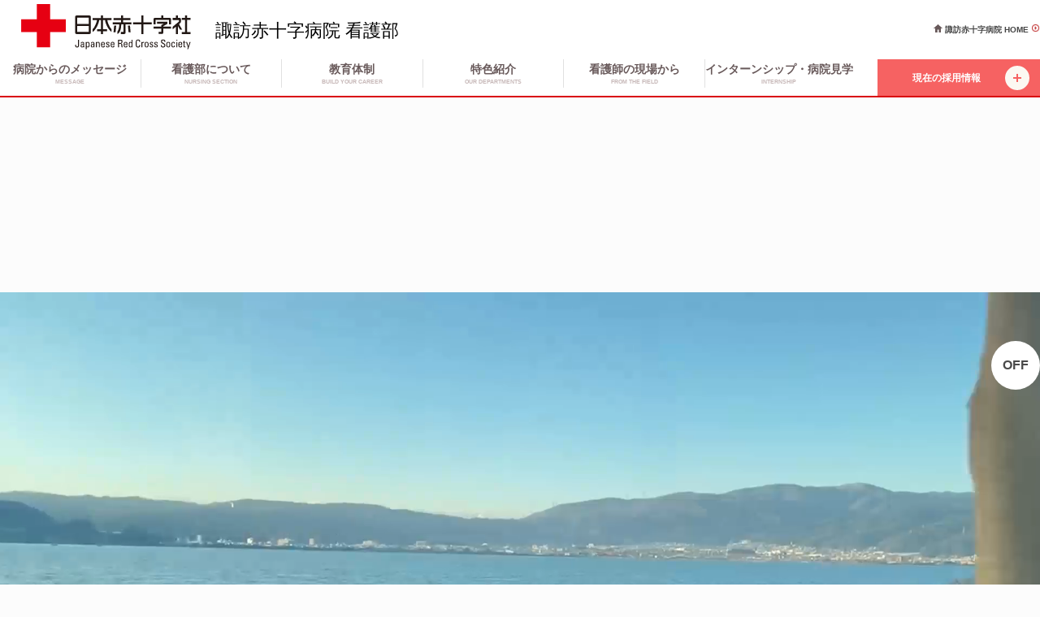

--- FILE ---
content_type: text/html; charset=UTF-8
request_url: https://nc.suwa.jrc.or.jp/
body_size: 2196
content:
<!DOCTYPE html><html lang="ja"><head prefix="og: http://ogp.me/ns# fb: http://ogp.me/ns/fb# website: http://ogp.me/ns/websaite# article: http://ogp.me/ns/article#"><meta charset="utf-8"><meta http-equiv="X-UA-Compatible" content="IE=edge,chrome=1"><meta name="viewport" content="width=device-width,initial-scale=1"><link rel="icon" href="/favicon.ico"><link rel="dns-prefetch" href="//mp.znote.jp"><link rel="preconnect" href="//mp.znote.jp" crossorigin="anonymous"><title>諏訪赤十字病院 看護部</title><meta name="description" content="諏訪赤十字病院 看護部" id="description"><meta name="keywords" content="看護部,諏訪赤十字病院" id="keywords"><link href="/css/chunk-03719616.9a14762e.css" rel="prefetch"><link href="/css/chunk-0a39c04b.52dad65b.css" rel="prefetch"><link href="/css/chunk-1662454d.3faaf277.css" rel="prefetch"><link href="/css/chunk-16f19628.9e7df464.css" rel="prefetch"><link href="/css/chunk-18c9ae9a.51550a17.css" rel="prefetch"><link href="/css/chunk-191e636b.74fec409.css" rel="prefetch"><link href="/css/chunk-19581556.c5e19f19.css" rel="prefetch"><link href="/css/chunk-1ed66585.d3a14ec1.css" rel="prefetch"><link href="/css/chunk-1f542798.09cf1780.css" rel="prefetch"><link href="/css/chunk-1fa53fc2.e34d30b1.css" rel="prefetch"><link href="/css/chunk-24bc88a2.b7dbdb4e.css" rel="prefetch"><link href="/css/chunk-27ca8b75.3990c4e0.css" rel="prefetch"><link href="/css/chunk-2a08a36c.a9ad512b.css" rel="prefetch"><link href="/css/chunk-2aac3ab4.a062dc61.css" rel="prefetch"><link href="/css/chunk-2dc5c5d0.4dcc9e42.css" rel="prefetch"><link href="/css/chunk-333b962e.6f4e3b50.css" rel="prefetch"><link href="/css/chunk-36d40271.3e441ccf.css" rel="prefetch"><link href="/css/chunk-375dd2c2.7d09b4df.css" rel="prefetch"><link href="/css/chunk-3d959cec.1a6cd848.css" rel="prefetch"><link href="/css/chunk-3da627f6.35316885.css" rel="prefetch"><link href="/css/chunk-3f1673da.6168e0ac.css" rel="prefetch"><link href="/css/chunk-43b3a2b8.a678e73b.css" rel="prefetch"><link href="/css/chunk-45305f07.84856aa7.css" rel="prefetch"><link href="/css/chunk-4580bb9c.aab0d943.css" rel="prefetch"><link href="/css/chunk-46c2c27e.0e433876.css" rel="prefetch"><link href="/css/chunk-4716922a.e51932f8.css" rel="prefetch"><link href="/css/chunk-4d9c64d4.0e433876.css" rel="prefetch"><link href="/css/chunk-4da8f4c3.0e433876.css" rel="prefetch"><link href="/css/chunk-519a8760.6934213a.css" rel="prefetch"><link href="/css/chunk-5ebf9589.21f30918.css" rel="prefetch"><link href="/css/chunk-6a514a73.a0630a1d.css" rel="prefetch"><link href="/css/chunk-6f97690b.0e433876.css" rel="prefetch"><link href="/css/chunk-6fe43862.5c0f0937.css" rel="prefetch"><link href="/css/chunk-702180d0.cc64fb47.css" rel="prefetch"><link href="/css/chunk-73e116b4.ed7b46f9.css" rel="prefetch"><link href="/css/chunk-77ccc4b4.66cf3bfa.css" rel="prefetch"><link href="/css/chunk-7bcd8ca6.0e433876.css" rel="prefetch"><link href="/css/chunk-7e327e6c.4db42d8c.css" rel="prefetch"><link href="/css/chunk-7f0776cc.5863af81.css" rel="prefetch"><link href="/css/chunk-83cc6686.a9c001e8.css" rel="prefetch"><link href="/css/chunk-84bc19e4.cfa4884d.css" rel="prefetch"><link href="/css/chunk-88e7fa76.e0917ffc.css" rel="prefetch"><link href="/css/chunk-9c86ce66.2a41cea6.css" rel="prefetch"><link href="/css/chunk-abd59ec2.06cb33aa.css" rel="prefetch"><link href="/css/chunk-ae242f44.0e314422.css" rel="prefetch"><link href="/css/chunk-c370eba2.868b3a8f.css" rel="prefetch"><link href="/css/chunk-cc218e7c.6d3a692f.css" rel="prefetch"><link href="/css/chunk-cc9b128c.0b192fd5.css" rel="prefetch"><link href="/css/chunk-d44d582a.d08c9576.css" rel="prefetch"><link href="/css/chunk-dcd5e918.dc7e7531.css" rel="prefetch"><link href="/css/chunk-f501e288.6d7283c7.css" rel="prefetch"><link href="/css/chunk-fa0060b2.64639cad.css" rel="prefetch"><link href="/css/the-progress-bar.de98aa9d.css" rel="prefetch"><link href="/js/chunk-03719616.85f96d88.js" rel="prefetch"><link href="/js/chunk-07ae0220.6e64bc09.js" rel="prefetch"><link href="/js/chunk-0a39c04b.8dbc92c5.js" rel="prefetch"><link href="/js/chunk-1662454d.51d2f04d.js" rel="prefetch"><link href="/js/chunk-16dbc85e.ad66940e.js" rel="prefetch"><link href="/js/chunk-16f19628.b4cc92b1.js" rel="prefetch"><link href="/js/chunk-18c9ae9a.29a31936.js" rel="prefetch"><link href="/js/chunk-191e636b.cd59ffda.js" rel="prefetch"><link href="/js/chunk-19581556.7aefc8da.js" rel="prefetch"><link href="/js/chunk-1ed66585.6669e6c1.js" rel="prefetch"><link href="/js/chunk-1f542798.71017789.js" rel="prefetch"><link href="/js/chunk-1fa53fc2.d7b25ad9.js" rel="prefetch"><link href="/js/chunk-24bc88a2.98a1cd60.js" rel="prefetch"><link href="/js/chunk-2635ec6c.60158470.js" rel="prefetch"><link href="/js/chunk-27ca8b75.6a27f22c.js" rel="prefetch"><link href="/js/chunk-2a08a36c.91e75819.js" rel="prefetch"><link href="/js/chunk-2aac3ab4.054a4e68.js" rel="prefetch"><link href="/js/chunk-2d0abfa2.53e024df.js" rel="prefetch"><link href="/js/chunk-2d0b1a55.a62d0b1b.js" rel="prefetch"><link href="/js/chunk-2d0b6cab.fe191d7f.js" rel="prefetch"><link href="/js/chunk-2d0c127f.21e5506c.js" rel="prefetch"><link href="/js/chunk-2d0c13a8.a27cb425.js" rel="prefetch"><link href="/js/chunk-2d0c1784.47adb9c9.js" rel="prefetch"><link href="/js/chunk-2d0c5227.518c069a.js" rel="prefetch"><link href="/js/chunk-2d0cba69.3d04762f.js" rel="prefetch"><link href="/js/chunk-2d0d6ee6.bb0ea657.js" rel="prefetch"><link href="/js/chunk-2d0e9cf7.078715a7.js" rel="prefetch"><link href="/js/chunk-2d0efc61.b50b75bd.js" rel="prefetch"><link href="/js/chunk-2d207b46.91a4df79.js" rel="prefetch"><link href="/js/chunk-2d207e8b.4bb9ff7a.js" rel="prefetch"><link href="/js/chunk-2d21045b.ee42e6d8.js" rel="prefetch"><link href="/js/chunk-2d2165b9.7c317b8c.js" rel="prefetch"><link href="/js/chunk-2d217753.358c4391.js" rel="prefetch"><link href="/js/chunk-2d21a718.39883c14.js" rel="prefetch"><link href="/js/chunk-2dc5c5d0.252584e9.js" rel="prefetch"><link href="/js/chunk-333b962e.f7fa4f2f.js" rel="prefetch"><link href="/js/chunk-36d40271.e7c1725e.js" rel="prefetch"><link href="/js/chunk-375dd2c2.464c7ad1.js" rel="prefetch"><link href="/js/chunk-3890db2e.3a8d66e7.js" rel="prefetch"><link href="/js/chunk-3bc2776f.4d0a39fd.js" rel="prefetch"><link href="/js/chunk-3d959cec.acfdbf1c.js" rel="prefetch"><link href="/js/chunk-3da627f6.38528164.js" rel="prefetch"><link href="/js/chunk-3f1673da.61ad62df.js" rel="prefetch"><link href="/js/chunk-43b3a2b8.293821ad.js" rel="prefetch"><link href="/js/chunk-45305f07.addf20e3.js" rel="prefetch"><link href="/js/chunk-4580bb9c.07673ae9.js" rel="prefetch"><link href="/js/chunk-46c2c27e.1998a1d5.js" rel="prefetch"><link href="/js/chunk-4716922a.d2db8503.js" rel="prefetch"><link href="/js/chunk-4d9c64d4.5138d010.js" rel="prefetch"><link href="/js/chunk-4da8f4c3.9123fdc5.js" rel="prefetch"><link href="/js/chunk-519a8760.8eec1276.js" rel="prefetch"><link href="/js/chunk-5ebf9589.450e4692.js" rel="prefetch"><link href="/js/chunk-6a514a73.938c52ef.js" rel="prefetch"><link href="/js/chunk-6f97690b.b9a92ef2.js" rel="prefetch"><link href="/js/chunk-6fe43862.9d9f0823.js" rel="prefetch"><link href="/js/chunk-702180d0.8f662609.js" rel="prefetch"><link href="/js/chunk-73e116b4.e401b48f.js" rel="prefetch"><link href="/js/chunk-7458d79e.d5f191dd.js" rel="prefetch"><link href="/js/chunk-77ccc4b4.44ccade7.js" rel="prefetch"><link href="/js/chunk-7999c89c.6e003c14.js" rel="prefetch"><link href="/js/chunk-7bcd8ca6.1fb4a7c1.js" rel="prefetch"><link href="/js/chunk-7c5c50db.1e7335c6.js" rel="prefetch"><link href="/js/chunk-7e327e6c.3d217627.js" rel="prefetch"><link href="/js/chunk-7f0776cc.1c0d859a.js" rel="prefetch"><link href="/js/chunk-80f6f1d2.a06195d4.js" rel="prefetch"><link href="/js/chunk-83cc6686.5d8988c9.js" rel="prefetch"><link href="/js/chunk-84bc19e4.e6693d16.js" rel="prefetch"><link href="/js/chunk-88e7fa76.08d10f9f.js" rel="prefetch"><link href="/js/chunk-97282b6a.36e2c288.js" rel="prefetch"><link href="/js/chunk-9c86ce66.546d5586.js" rel="prefetch"><link href="/js/chunk-abd59ec2.d689e6f7.js" rel="prefetch"><link href="/js/chunk-ae242f44.ed450e3a.js" rel="prefetch"><link href="/js/chunk-c370eba2.344e19b9.js" rel="prefetch"><link href="/js/chunk-cc218e7c.1a9bc41a.js" rel="prefetch"><link href="/js/chunk-cc9b128c.76bfd2b1.js" rel="prefetch"><link href="/js/chunk-d44d582a.17097b9a.js" rel="prefetch"><link href="/js/chunk-dcd5e918.85ddf7f4.js" rel="prefetch"><link href="/js/chunk-e958b8f8.41024d50.js" rel="prefetch"><link href="/js/chunk-f501e288.fe2ac2ad.js" rel="prefetch"><link href="/js/chunk-f5829928.6405f917.js" rel="prefetch"><link href="/js/chunk-fa0060b2.a50d83ee.js" rel="prefetch"><link href="/js/the-progress-bar.dfcba54b.js" rel="prefetch"><link href="/js/the-sitemap.6f3becc1.js" rel="prefetch"><link href="/css/app.7af83d75.css" rel="preload" as="style"><link href="/css/chunk-vendors.8df933d9.css" rel="preload" as="style"><link href="/js/app.3d0b273b.js" rel="preload" as="script"><link href="/js/chunk-vendors.f483f413.js" rel="preload" as="script"><link href="/css/chunk-vendors.8df933d9.css" rel="stylesheet"><link href="/css/app.7af83d75.css" rel="stylesheet"></head><body><noscript><strong>We're sorry but ztemplate doesn't work properly without JavaScript enabled. Please enable it to continue.</strong></noscript><div id="app"></div><script src="/js/chunk-vendors.f483f413.js"></script><script src="/js/app.3d0b273b.js"></script></body></html>

--- FILE ---
content_type: text/css
request_url: https://nc.suwa.jrc.or.jp/css/chunk-d44d582a.d08c9576.css
body_size: 774
content:
.message[data-v-47e543a0]{display:flex;flex-direction:column;background:#fcf8f2 url(/img/bg_message.jpg) no-repeat top;margin-bottom:44px}@media screen and (min-width:1216px){.message[data-v-47e543a0]{padding:100px 0}}.message .content__inner[data-v-47e543a0]{border-radius:12px;padding-bottom:30px;margin:0 auto;margin-bottom:40px;background-color:hsla(0,0%,100%,.7)}@media screen and (min-width:1216px){.message .content__inner[data-v-47e543a0]{display:grid!important;width:1270px}}@media screen and (max-width:1215px){.message .content__inner[data-v-47e543a0]{width:calc(100% - 60px);margin:30px}}.message .content__inner .content__in[data-v-47e543a0]{display:flex;flex-direction:column;position:relative;grid-area:1/2}@media screen and (min-width:1216px){.message .content__inner[data-v-47e543a0]:before{content:"";position:relative;grid-area:1/2;display:block;margin:30px;border-radius:6px;background-color:#fff;width:1210px;height:calc(100% - 30px)}}@media screen and (min-width:1216px){.message .content__inner .content__body[data-v-47e543a0]{padding-bottom:30px}}@media screen and (min-width:1216px){.message .content__inner .content__body p[data-v-47e543a0]{width:760px;margin:0 auto 47px auto;text-align:center}}@media screen and (max-width:1215px){.message .content__inner .content__body p[data-v-47e543a0]{display:none}}.message .content__foot[data-v-47e543a0]{margin:0 auto}@media screen and (max-width:1215px){.message .content__foot[data-v-47e543a0]{padding:10px;background-color:#fcf8f2}}.message .content__foot a[data-v-47e543a0]{display:flex;align-items:center;border-radius:3px;background-color:#fff;box-shadow:0 3px 6px 0 rgba(0,0,0,.16)}@media screen and (min-width:1216px){.message .content__foot a[data-v-47e543a0]{width:620px;margin-right:30px}}@media screen and (max-width:1215px){.message .content__foot a[data-v-47e543a0]{width:100%;margin-bottom:9px}}.message .content__foot a figure[data-v-47e543a0]{display:flex;align-items:center;overflow:hidden;margin:0}@media screen and (min-width:1216px){.message .content__foot a figure[data-v-47e543a0]{min-width:196px;width:30%}}.message .content__foot a figure img[data-v-47e543a0]{transition:all .3s}.message .content__foot a div[data-v-47e543a0]{display:flex;flex-direction:column;width:70%;padding:20px 0}@media screen and (max-width:1215px){.message .content__foot a div[data-v-47e543a0]{width:100%}}.message .content__foot a div .title--en[data-v-47e543a0]{margin-bottom:8px;text-align:center;letter-spacing:3px}@media screen and (max-width:1215px){.message .content__foot a div .title--en[data-v-47e543a0]{font-size:10px}}.message .content__foot a div h4[data-v-47e543a0]{text-align:center;font-weight:700;font-size:1.75rem}@media screen and (max-width:1215px){.message .content__foot a div h4[data-v-47e543a0]{font-size:1.125rem}}.message .content__foot a div p[data-v-47e543a0]{text-align:center;font-size:1.125rem}@media screen and (max-width:1215px){.message .content__foot a div p[data-v-47e543a0]{font-size:.8125rem}}.message .content__foot a:hover img[data-v-47e543a0]{-webkit-transform:scale(1.1);transform:scale(1.1)}.field[data-v-47e543a0]{background:#fcf8f2 url(/img/bg_field.jpg) no-repeat top}@media screen and (min-width:1216px){.field[data-v-47e543a0]{padding-top:240px}}@media screen and (max-width:1215px){.field .content__inner .content__body p[data-v-47e543a0]{display:block;padding:0 30px;text-align:center;line-height:1.6;font-size:.875rem}}

--- FILE ---
content_type: text/css
request_url: https://nc.suwa.jrc.or.jp/css/chunk-f501e288.6d7283c7.css
body_size: 1009
content:
#footer .more-over[data-v-6bdcd162]{background-color:#fcf8f2;padding:50px 0}@media screen and (min-width:1216px){#footer .more-over .content__body[data-v-6bdcd162]{width:1270px}}#footer .more-over .content__body a[data-v-6bdcd162]{display:flex;justify-content:center;align-items:center;height:180px;border-radius:3px;background-repeat:no-repeat;background-position:50%;box-shadow:0 3px 6px 0 rgba(0,0,0,.16);transition:all .3s}@media screen and (min-width:1216px){#footer .more-over .content__body a[data-v-6bdcd162]{width:400px;margin-right:27px}}@media screen and (max-width:1215px){#footer .more-over .content__body a[data-v-6bdcd162]{width:100%;margin:0 18px 10px 18px}}#footer .more-over .content__body a[data-v-6bdcd162]:first-of-type{background-image:url(/img/photo_more-over_1.jpg)}#footer .more-over .content__body a[data-v-6bdcd162]:nth-of-type(2){background-image:url(/img/photo_more-over_2.jpg)}#footer .more-over .content__body a[data-v-6bdcd162]:nth-of-type(3){background-image:url(/img/photo_more-over_3.jpg)}@media screen and (min-width:1216px){#footer .more-over .content__body a[data-v-6bdcd162]:nth-of-type(3){margin-right:0}}#footer .more-over .content__body a>div[data-v-6bdcd162]{display:flex;justify-content:center;align-items:center;height:100px;border-radius:3px;background-color:hsla(0,0%,100%,.9);text-align:center}@media screen and (min-width:1216px){#footer .more-over .content__body a>div[data-v-6bdcd162]{width:200px}}@media screen and (max-width:1215px){#footer .more-over .content__body a>div[data-v-6bdcd162]{width:80%}}#footer .more-over .content__body a>div .title--jp[data-v-6bdcd162]{margin-bottom:4px;font-size:10px}#footer .more-over .content__body a>div h4[data-v-6bdcd162]{margin-bottom:4px}#footer .more-over .content__body a[data-v-6bdcd162]:hover{-webkit-transform:scale(1.1);transform:scale(1.1)}#footer .recruit-contact[data-v-6bdcd162]{background:#fcf8f2 url(/img/bg_recruit_contact.png) no-repeat 0}@media screen and (min-width:1216px){#footer .recruit-contact[data-v-6bdcd162]{padding:50px 0 50px 50%}}@media screen and (max-width:1215px){#footer .recruit-contact[data-v-6bdcd162]{padding-top:200px}#footer .recruit-contact .content__inner[data-v-6bdcd162]{width:100%;background-color:#fcf8f2;padding-bottom:20px}}#footer .recruit-contact .more--type1[data-v-6bdcd162]{font-family:游ゴシック体,YuGothic,游ゴシック Medium,Yu Gothic Medium,游ゴシック,Yu Gothic,sans-serif!important;background-image:url(/img/icon_mail_recruit.svg);background-position:20px}@media screen and (min-width:1216px){#footer .recruit-contact .more--type1[data-v-6bdcd162]{width:300px;line-height:110%}}@media screen and (max-width:1215px){#footer .recruit-contact .more--type1[data-v-6bdcd162]{background-position:20px}}#footer .footer[data-v-6bdcd162]{padding:0 15px 15px 15px;background:transparent}#footer .footer .content__inner[data-v-6bdcd162]{flex-direction:row;align-items:center}@media screen and (max-width:1215px){#footer .footer .content__inner[data-v-6bdcd162]{flex-direction:column}}@media screen and (min-width:1216px){#footer .footer .content__inner .content__head[data-v-6bdcd162]{width:500px}}@media screen and (min-width:1216px){#footer .footer .content__inner .content__head h3[data-v-6bdcd162]{margin:0;text-align:left}}@media screen and (max-width:1215px){#footer .footer .content__inner .content__head .google-map[data-v-6bdcd162]{margin-bottom:18px}}#footer .footer .content__inner .content__body>div[data-v-6bdcd162]{display:flex;flex-direction:column;margin-right:32px}#footer .footer .content__inner .content__body>div a[data-v-6bdcd162]{margin-bottom:1rem}#footer .footer .content__inner .content__body>div a[data-v-6bdcd162]:before{content:"";display:inline-block;border-color:#d9000c;border-style:solid;border-width:0 1px 1px 0;height:6px;vertical-align:middle;width:6px;-webkit-transform:rotate(-45deg);transform:rotate(-45deg);margin-right:12px}@media screen and (max-width:1215px){#footer .footer .content__inner .btn--hospital[data-v-6bdcd162]{display:flex;align-items:center;margin:21px auto;border:1px solid #707070;width:100%;height:77px;padding:0 20px}#footer .footer .content__inner .btn--hospital[data-v-6bdcd162]:hover{border-color:#d9000c}#footer .footer .content__inner small[data-v-6bdcd162]{font-size:10px}}

--- FILE ---
content_type: text/css
request_url: https://nc.suwa.jrc.or.jp/css/the-progress-bar.de98aa9d.css
body_size: 80
content:
.the-progress-bar[data-v-e1b70f66]{position:fixed;top:0;left:0;z-index:1000;height:4px;width:95%;background:#16f1a8;-webkit-animation:fullexpand-data-v-e1b70f66 5s ease-out;animation:fullexpand-data-v-e1b70f66 5s ease-out}@-webkit-keyframes fullexpand-data-v-e1b70f66{0%{width:0}to{width:95%}}@keyframes fullexpand-data-v-e1b70f66{0%{width:0}to{width:95%}}

--- FILE ---
content_type: text/css
request_url: https://nc.suwa.jrc.or.jp/css/chunk-cc218e7c.6d3a692f.css
body_size: 389
content:
.video-container[data-v-6974ff36]{margin:0 auto;width:100%;left:0;right:0;top:0;bottom:0}.video-wrap[data-v-6974ff36]{position:relative;overflow:hidden;width:100%}@media screen and (min-width:1216px){.video-wrap[data-v-6974ff36]{height:100vh;padding-top:120px}}@media screen and (max-width:1215px){.video-wrap[data-v-6974ff36]{height:40vh}}video[data-v-6974ff36]{max-width:none;min-width:100%;position:absolute}@media screen and (min-width:1216px){video[data-v-6974ff36]{min-height:calc(100vh - 120px)}}@media screen and (max-width:1215px){video[data-v-6974ff36]{min-height:40vh;width:100%}}@media(aspect-ratio:16/9),(min-aspect-ratio:16/9){video[data-v-6974ff36]{width:100%;top:50%;-webkit-transform:translateY(-50%);transform:translateY(-50%)}}@media(max-aspect-ratio:16/9){video[data-v-6974ff36]{left:50%;-webkit-transform:translateX(-50%);transform:translateX(-50%)}}.copy-text[data-v-6974ff36]{position:absolute;bottom:50%;width:100%;padding:0 15%;text-align:center}@media screen and (max-width:1215px){.copy-text[data-v-6974ff36]{padding:0 20px;top:50%}}.vol-switch[data-v-6974ff36]{position:relative;top:50%;right:0}.vol-switch div[data-v-6974ff36]{display:flex;justify-content:center;align-items:center;width:60px;height:60px;margin-left:auto;background-color:#fff;border-radius:100px;font-weight:700}

--- FILE ---
content_type: text/css
request_url: https://nc.suwa.jrc.or.jp/css/chunk-18c9ae9a.51550a17.css
body_size: 1267
content:
.header{position:fixed;display:flex;justify-content:space-between;width:100%;height:120px;border-bottom:2px solid #d9000c;background-color:#fff;z-index:30}@media screen and (min-width:1216px){.header{flex-direction:column}}@media screen and (max-width:1215px){.header{height:52px}}.header--top{display:flex;justify-content:space-between;align-items:center;height:75px}@media screen and (max-width:1215px){.header--top{height:52px}}.header--top .logo{padding-left:26px}@media screen and (max-width:1215px){.header--top .logo{padding-left:5px}}.header--top .home{font-weight:700;font-size:10px}.header--top .home:hover{color:#f66262}.header--bottom{height:45px}@media screen and (max-width:1215px){.header--bottom{height:50px}}.header--bottom .navi-box{display:flex;height:100%}.header--bottom .navi-box .navi{display:flex;width:100%;padding-bottom:10px;margin-right:30px}.header--bottom .navi-box .navi li{display:flex;flex-shrink:1;width:100%;height:100%}.header--bottom .navi-box .navi li:not(:last-of-type){border-right:1px solid #e1e1e1}.header--bottom .navi-box .navi li a{display:flex;flex-direction:column;justify-content:center;width:100%;height:100%;font-weight:700;color:#68595a}.header--bottom .navi-box .navi li a .title--jp{display:flex;justify-content:center;font-size:.875rem;white-space:nowrap}.header--bottom .navi-box .navi li a .title--en{display:flex;justify-content:center;font-size:.43rem;color:#c7b8b8}.header--bottom .navi-box .navi li a:hover{color:#d9000c}.header--bottom .navi-box .navi-action{display:flex}@media screen and (max-width:1215px){.header--bottom .navi-box .navi-action{margin-right:50px}}.header--bottom .navi-box .navi-action li a{display:flex;height:100%;background-color:#00a0a8;font-size:.75rem;color:#fff;background-position:100%}@media screen and (min-width:1216px){.header--bottom .navi-box .navi-action li a{justify-content:center;align-items:center;width:200px;background-position:right 13px center;font-weight:700}.header--bottom .navi-box .navi-action li a span{padding-right:30px}}@media screen and (max-width:1215px){.header--bottom .navi-box .navi-action li a{justify-content:center;background-position:center 3px;width:60px;padding-top:34px;font-size:8px}.header--bottom .navi-box .navi-action li a span{justify-content:center}}.header--bottom .navi-box .navi-action li a:hover{background-color:#007e84;color:#fff}.header--bottom .navi-box .navi-action .navi__btn-inq a{background-image:url(/img/icon_mail.svg)}.header--bottom .navi-box .navi-action .navi__btn-recruit a{background-image:url(/img/icon_circle_cross_red.svg);background-color:#f66262}.header--bottom .navi-box .navi-action .navi__btn-recruit a:hover{background-color:#eb4545}@media screen and (min-width:1216px){#open,.bgclose,.toggle{display:none}}@media screen and (max-width:1215px){.toggle{display:block;position:fixed;top:0;right:0;font-size:2em;cursor:pointer;width:50px;height:50px;line-height:50px;text-align:center;z-index:102}.toggle:after,.toggle:before,.toggle i{position:absolute;right:0;left:0;margin:auto;content:"";display:block;height:2px;width:50%;background:#333;transition:.35s ease-in-out}.toggle:before{top:25%}.toggle i{top:45%}.toggle:after{top:65%}#open{display:none}#open:checked~.menu{right:0}#open:checked+.toggle:before{top:45%;-webkit-transform:rotate(315deg);transform:rotate(315deg)}#open:checked+.toggle i{width:0}#open:checked+.toggle:after{top:45%;-webkit-transform:rotate(-315deg);transform:rotate(-315deg)}.bgclose{display:none}#open:checked~.bgclose{width:100%;height:100%;display:block;position:fixed;left:0;top:0;z-index:90;text-indent:-999999px;overflow:hidden;cursor:pointer}.menu{margin-left:auto;transition:max-height .2s ease-out;position:fixed;top:50px;right:-200vw;padding-bottom:50px;width:100%;height:100vh;transition:left .5s,right .5s;background-color:#fbedd7;z-index:101;overflow-y:auto;transition:.3s;scrollbar-face-color:#bbb;scrollbar-track-color:#e7e7e7;scrollbar-arrow-color:#bbb;scrollbar-highlight-color:#bbb;scrollbar-shadow-color:#bbb;scrollbar-3dlight-color:#bbb;scrollbar-darkshadow-color:#bbb}.side-navi__btn{display:flex;flex-direction:column}.side-navi__btn li{border-bottom:1px solid #c8c8c8}.side-navi__btn li a{display:flex;align-items:center;justify-content:space-between;height:54px;padding:0 20px;font-weight:700;font-size:1.125rem;color:#68595a}.side-navi__btn li a:after{content:"";display:inline-block;border-color:#ffa317;border-style:solid;border-width:0 2px 2px 0;height:12px;vertical-align:middle;width:12px;-webkit-transform:rotate(-45deg);transform:rotate(-45deg)}}

--- FILE ---
content_type: text/css
request_url: https://nc.suwa.jrc.or.jp/css/chunk-2dc5c5d0.4dcc9e42.css
body_size: 393
content:
@media screen and (min-width:1216px){.departments .content__inner[data-v-ba70ce6c]{width:1270px}}.departments .content__body[data-v-ba70ce6c]{display:flex;flex-wrap:wrap;justify-content:center;align-items:center}@media screen and (max-width:1215px){.departments .content__body[data-v-ba70ce6c]{padding:0 10px}}.departments .content__body a[data-v-ba70ce6c]{display:flex;flex-direction:column;border-radius:3px;background-color:#fff;box-shadow:0 3px 6px 0 rgba(0,0,0,.16)}@media screen and (min-width:1216px){.departments .content__body a[data-v-ba70ce6c]{width:240px;margin:20px}}@media screen and (max-width:1215px){.departments .content__body a[data-v-ba70ce6c]{width:48%;margin:13px 2% 13px 0}.departments .content__body a[data-v-ba70ce6c]:nth-of-type(2n){margin-right:0}}.departments .content__body a figure[data-v-ba70ce6c]{display:flex;align-items:center;overflow:hidden;width:100%;height:180px;margin:0}@media screen and (max-width:1215px){.departments .content__body a figure[data-v-ba70ce6c]{height:116px}}.departments .content__body a figure img[data-v-ba70ce6c]{width:100%;transition:all .3s}.departments .content__body a div[data-v-ba70ce6c]{display:flex;flex-direction:column;padding:20px 0}.departments .content__body a div .title--en[data-v-ba70ce6c]{text-align:center}.departments .content__body a div h4[data-v-ba70ce6c]{text-align:center;font-weight:700;font-size:1.75rem}@media screen and (max-width:1215px){.departments .content__body a div h4[data-v-ba70ce6c]{font-size:1rem}}.departments .content__body a:hover img[data-v-ba70ce6c]{-webkit-transform:scale(1.1);transform:scale(1.1)}

--- FILE ---
content_type: image/svg+xml
request_url: https://nc.suwa.jrc.or.jp/img/logo-sp.svg
body_size: 11668
content:
<svg xmlns="http://www.w3.org/2000/svg" width="188.066" height="30.471" viewBox="0 0 188.066 30.471">
  <g id="logo_sp" transform="translate(-13 -10.17)">
    <text id="諏訪赤十字病院_看護部" data-name="諏訪赤十字病院
看護部" transform="translate(138.066 27)" font-size="9" font-family="ShinGoPro-Regular, A-OTF Shin Go Pro"><tspan x="0" y="0">諏訪赤十字病院</tspan><tspan x="0" y="10">看護部</tspan></text>
    <g id="グループ_107" data-name="グループ 107" transform="translate(13 10.17)">
      <path id="パス_137" data-name="パス 137" d="M216.314,400.591H205.932V390.363h-8.844v10.228H186.706v8.714h10.382v10.227h8.844V409.305h10.381Z" transform="translate(-186.706 -390.363)" fill="#d9000c"/>
      <path id="パス_138" data-name="パス 138" d="M267,418.758v-10.2a.916.916,0,0,0-.92-.9H257.47a.916.916,0,0,0-.919.9v10.2a.916.916,0,0,0,.919.907h8.609a.917.917,0,0,0,.92-.907m-1.358-5.7h-7.733v-4.028h7.733Zm-7.733,1.336h7.733v3.842h-7.733Z" transform="translate(-221.345 -399.068)" fill="#1a1311"/>
      <path id="パス_139" data-name="パス 139" d="M339.694,419.715v-6.29h5.5v-1.34h-5.5V407.6h-1.468v4.487h-5.5v1.34h5.5v6.29Z" transform="translate(-259.123 -399.039)" fill="#1a1311"/>
      <path id="パス_140" data-name="パス 140" d="M307.129,425.106h1.359l.408-4.281h-1.358Z" transform="translate(-246.429 -405.697)" fill="#1a1311"/>
      <path id="パス_141" data-name="パス 141" d="M327.834,425.106l-.41-4.281h-1.358l.41,4.281Z" transform="translate(-255.821 -405.697)" fill="#1a1311"/>
      <path id="パス_142" data-name="パス 142" d="M309.115,419.658c1.935-1.018,2.49-3.5,2.542-6.226h1.524v4.788H311.43v1.424h2.189a.916.916,0,0,0,.92-.906v-5.306h3.913v-1.339H312.9v-1.5H317.8v-1.34H312.9v-1.636h-1.358v1.636h-4.909v1.34h4.909v1.5H305.98v1.339h4.386c-.008,1.522-.449,3.75-1.252,4.558Z" transform="translate(-245.859 -399.047)" fill="#1a1311"/>
      <path id="パス_143" data-name="パス 143" d="M399.124,418.3h-2.269v1.338h5.9V418.3h-2.269v-7.8h2.269v-1.338h-2.269v-1.584h-1.359v1.584h-2.269V410.5h2.269Z" transform="translate(-290.928 -399.029)" fill="#1a1311"/>
      <path id="パス_144" data-name="パス 144" d="M389.841,416.8h1.439l-2.1-3.547c.252-.2.43-.351.491-.409.337-.315.8-.568.8-1.351v-1.419a.916.916,0,0,0-.921-.9h-1.145v-1.556h-1.358v1.556h-2.082v1.378h4.149v1.012l-4.153,3.388v1.637s1.026-.8,2.122-1.668v4.762h1.36v-5.236Z" transform="translate(-285.033 -399.047)" fill="#1a1311"/>
      <path id="パス_145" data-name="パス 145" d="M292.164,416.48c-1.136-.848-2.675-4.259-2.807-5.838h2.756V409.3h-5.569v-1.643h-1.361V409.3h-5.569v1.341h2.846c-.131,1.578-1.672,4.989-2.807,5.838v1.8c1.9-1.119,4.127-5.294,4.3-7.638h1.226v5.874h-2.629v1.342h2.629v1.879h1.361v-1.879h2.679v-1.342h-2.679v-5.874h1.317c.175,2.344,2.4,6.519,4.3,7.638Z" transform="translate(-232.783 -399.07)" fill="#1a1311"/>
      <path id="パス_146" data-name="パス 146" d="M361.076,410.5h8.973v2.9H371.4v-3.37a.912.912,0,0,0-.914-.9h-4.225V407.58h-1.354v1.551h-4.269a.914.914,0,0,0-.916.9v3.317h1.353Z" transform="translate(-272.513 -399.03)" fill="#1a1311"/>
      <path id="パス_147" data-name="パス 147" d="M371.4,418.929h-5.184v-.265l2.714-1.51-.006-.009h.01V415.81h-6.921v1.335h4.422l-1.562.833v0h-.01v.948h-5.157v1.333h5.157V422.3h-1.746v1.421H365.3a.912.912,0,0,0,.917-.9v-2.553H371.4Z" transform="translate(-272.505 -403.173)" fill="#1a1311"/>
      <path id="パス_148" data-name="パス 148" d="M258.5,442.516c0,.6-.042,1.173-.72,1.173-.649,0-.594-.661-.607-1.1h-.665a2.18,2.18,0,0,0,.2,1.146,1.275,1.275,0,0,0,1.05.483,1.212,1.212,0,0,0,1.378-1.322v-3.7H258.5Z" transform="translate(-221.325 -414.942)" fill="#1a1311"/>
      <path id="パス_149" data-name="パス 149" d="M266.118,443.067c0-.58-.235-1.036-1.135-1.036-.74,0-1.155.266-1.182,1.036h.615a.513.513,0,0,1,.547-.613c.61,0,.6.5.589.956-.8-.023-1.834.025-1.834,1.069,0,.661.215,1.132.955,1.132a.856.856,0,0,0,.879-.567h.013v.5h.623a5.418,5.418,0,0,1-.069-.817Zm-1.287,2.086c-.38,0-.546-.3-.546-.634,0-.729.726-.681,1.266-.688.056,1.11-.373,1.322-.72,1.322" transform="translate(-224.899 -416.372)" fill="#1a1311"/>
      <path id="パス_150" data-name="パス 150" d="M272.018,442.031a.865.865,0,0,0-.8.478H271.2V442.1h-.567v4.745h.567v-1.649h.02a.892.892,0,0,0,.769.416c1.129,0,1.156-.988,1.156-1.847,0-1.514-.567-1.732-1.129-1.732m-.158,3.122c-.63,0-.657-.729-.657-1.185,0-.526-.062-1.481.637-1.481s.712.758.712,1.276c0,.92-.083,1.39-.692,1.39" transform="translate(-228.33 -416.372)" fill="#1a1311"/>
      <path id="パス_151" data-name="パス 151" d="M279.568,443.067c0-.58-.233-1.036-1.134-1.036-.739,0-1.156.266-1.182,1.036h.615a.512.512,0,0,1,.546-.613c.609,0,.6.5.589.956-.8-.023-1.834.025-1.834,1.069,0,.661.215,1.132.954,1.132a.857.857,0,0,0,.88-.567h.013v.5h.622a5.56,5.56,0,0,1-.069-.817Zm-1.286,2.086c-.381,0-.547-.3-.547-.634,0-.729.727-.681,1.267-.688.054,1.11-.374,1.322-.72,1.322" transform="translate(-231.57 -416.372)" fill="#1a1311"/>
      <path id="パス_152" data-name="パス 152" d="M285.486,442.032a.925.925,0,0,0-.935.511h-.028V442.1h-.6c.02.24.034.479.034.718v2.725h.567V443.5c0-.469.09-1.016.712-1.016.485,0,.616.3.616.668v2.385h.567v-2.385c0-.681-.187-1.125-.934-1.125" transform="translate(-234.92 -416.373)" fill="#1a1311"/>
      <path id="パス_153" data-name="パス 153" d="M291.934,442.032c-1.209,0-1.327.831-1.327,1.841,0,1.519.587,1.737,1.327,1.737s1.212-.348,1.217-1.111h-.622a.621.621,0,0,1-.608.655c-.442,0-.707-.192-.707-1.152h1.966v-.293c0-1.139-.248-1.677-1.247-1.677m-.719,1.548c.007-.955.3-1.125.666-1.125.413,0,.7.123.7,1.125Z" transform="translate(-238.235 -416.373)" fill="#1a1311"/>
      <path id="パス_154" data-name="パス 154" d="M297.775,442.917a.475.475,0,0,1,.539-.463.488.488,0,0,1,.547.554h.631c.048-.683-.485-.976-1.107-.976-.981,0-1.2.579-1.2.941,0,1.029,1.745,1.043,1.745,1.657,0,.353-.262.524-.6.524-.574,0-.581-.462-.581-.661H297.1c-.021.791.449,1.119,1.2,1.119.693,0,1.219-.293,1.219-1.05,0-1.049-1.745-1.036-1.745-1.643" transform="translate(-241.454 -416.373)" fill="#1a1311"/>
      <path id="パス_155" data-name="パス 155" d="M304.616,442.032c-1.211,0-1.329.831-1.329,1.841,0,1.519.588,1.737,1.329,1.737s1.211-.348,1.218-1.111h-.624a.62.62,0,0,1-.607.655c-.444,0-.706-.192-.706-1.152h1.965v-.293c0-1.139-.249-1.677-1.246-1.677m-.72,1.548c.008-.955.305-1.125.663-1.125.416,0,.7.123.7,1.125Z" transform="translate(-244.524 -416.373)" fill="#1a1311"/>
      <path id="パス_156" data-name="パス 156" d="M315.135,441.555v-.013a1.064,1.064,0,0,0,.913-1.125,1.118,1.118,0,0,0-1.2-1.226h-1.723v4.92h.639V441.85h.746a.658.658,0,0,1,.755.625,5.494,5.494,0,0,0,.193,1.636h.664a7.355,7.355,0,0,1-.173-1.288c-.034-.987-.242-1.178-.815-1.268m-.416-.251h-.953v-1.569h.959a.674.674,0,0,1,.672.75c0,.43-.221.819-.678.819" transform="translate(-249.404 -414.943)" fill="#1a1311"/>
      <path id="パス_157" data-name="パス 157" d="M321.746,442.032c-1.212,0-1.328.831-1.328,1.841,0,1.519.588,1.737,1.328,1.737s1.209-.348,1.216-1.111h-.622a.621.621,0,0,1-.609.655c-.442,0-.705-.192-.705-1.152h1.965v-.293c0-1.139-.249-1.677-1.245-1.677m-.72,1.548c.008-.955.3-1.125.665-1.125.414,0,.7.123.7,1.125Z" transform="translate(-253.02 -416.373)" fill="#1a1311"/>
      <path id="パス_158" data-name="パス 158" d="M329,441.018h-.021a.888.888,0,0,0-.767-.416c-1.128,0-1.155.988-1.155,1.847,0,1.513.567,1.732,1.128,1.732a.868.868,0,0,0,.8-.478H329v.409h.568v-4.921H329Zm-.636,2.706c-.712,0-.712-.75-.712-1.267,0-.92.083-1.4.691-1.4.631,0,.657.737.657,1.193,0,.7,0,1.472-.636,1.472" transform="translate(-256.314 -414.943)" fill="#1a1311"/>
      <path id="パス_159" data-name="パス 159" d="M337.879,443.586c-.49,0-.891-.143-.891-1.348V440.92c0-.844.123-.967.146-1.022a.777.777,0,0,1,.753-.383.844.844,0,0,1,.561.211,1.137,1.137,0,0,1,.145.717h.657c.063-.954-.318-1.459-1.307-1.459s-1.607.395-1.607,1.785v1.392c0,1.908.956,1.948,1.579,1.948.325,0,1.439,0,1.411-1.554h-.657c-.006.961-.595,1.029-.789,1.029" transform="translate(-260.914 -414.839)" fill="#1a1311"/>
      <path id="パス_160" data-name="パス 160" d="M344.443,442.618h-.014V442.1h-.567v3.443h.567v-2.031c0-.464.159-.934.788-.934a2.245,2.245,0,0,1,.3.034v-.58c-.553,0-.845.062-1.079.587" transform="translate(-264.647 -416.372)" fill="#1a1311"/>
      <path id="パス_161" data-name="パス 161" d="M349.39,442.031c-1.213,0-1.329.831-1.329,1.841,0,1.519.588,1.738,1.329,1.738s1.327-.219,1.327-1.738c0-1.01-.116-1.841-1.327-1.841m0,3.122c-.59,0-.733-.4-.733-1.52,0-.941.3-1.146.733-1.146s.733.205.733,1.146c0,1.117-.146,1.52-.733,1.52" transform="translate(-266.729 -416.372)" fill="#1a1311"/>
      <path id="パス_162" data-name="パス 162" d="M355.312,442.917a.475.475,0,0,1,.539-.463.488.488,0,0,1,.547.554h.63c.048-.683-.484-.976-1.107-.976-.981,0-1.2.579-1.2.941,0,1.029,1.742,1.043,1.742,1.657,0,.353-.262.524-.6.524-.574,0-.581-.462-.581-.661h-.645c-.02.791.45,1.119,1.2,1.119.692,0,1.218-.293,1.218-1.05,0-1.049-1.743-1.036-1.743-1.643" transform="translate(-269.988 -416.373)" fill="#1a1311"/>
      <path id="パス_163" data-name="パス 163" d="M361.267,442.917c0-.3.236-.463.542-.463a.487.487,0,0,1,.545.554h.632c.046-.683-.486-.976-1.109-.976-.981,0-1.2.579-1.2.941,0,1.029,1.745,1.043,1.745,1.657,0,.353-.264.524-.6.524-.575,0-.581-.462-.581-.661h-.645c-.02.791.45,1.119,1.2,1.119.691,0,1.217-.293,1.217-1.05,0-1.049-1.745-1.036-1.745-1.643" transform="translate(-272.942 -416.373)" fill="#1a1311"/>
      <path id="パス_164" data-name="パス 164" d="M370.12,440.252a.693.693,0,0,1,.769-.723c.6,0,.775.354.767.893h.665a1.221,1.221,0,0,0-1.385-1.439,1.311,1.311,0,0,0-1.465,1.336c0,1.48,2.241,1.358,2.241,2.448,0,.585-.389.8-.893.8a.787.787,0,0,1-.838-.88v-.143h-.63a1.31,1.31,0,0,0,1.459,1.568c.825,0,1.55-.334,1.55-1.369,0-1.562-2.241-1.406-2.241-2.489" transform="translate(-277.287 -414.838)" fill="#1a1311"/>
      <path id="パス_165" data-name="パス 165" d="M377.868,442.031c-1.209,0-1.329.831-1.329,1.841,0,1.519.59,1.738,1.329,1.738s1.329-.219,1.329-1.738c0-1.01-.117-1.841-1.329-1.841m0,3.122c-.589,0-.732-.4-.732-1.52,0-.941.3-1.146.732-1.146s.733.205.733,1.146c0,1.117-.145,1.52-.733,1.52" transform="translate(-280.853 -416.372)" fill="#1a1311"/>
      <path id="パス_166" data-name="パス 166" d="M384.532,445.153c-.588,0-.732-.4-.732-1.52,0-.941.3-1.146.732-1.146.214,0,.5.152.484.718h.588a.992.992,0,0,0-1.072-1.174c-1.21,0-1.329.831-1.329,1.841,0,1.519.59,1.738,1.329,1.738a1.09,1.09,0,0,0,1.1-1.214h-.595c.02.62-.374.757-.505.757" transform="translate(-284.157 -416.372)" fill="#1a1311"/>
      <rect id="長方形_373" data-name="長方形 373" width="0.637" height="0.6" transform="translate(102.375 24.249)" fill="#1a1311"/>
      <rect id="長方形_374" data-name="長方形 374" width="0.566" height="3.443" transform="translate(102.408 25.726)" fill="#1a1311"/>
      <path id="パス_167" data-name="パス 167" d="M393.75,442.032c-1.21,0-1.329.831-1.329,1.841,0,1.519.588,1.737,1.329,1.737s1.21-.348,1.216-1.111h-.623a.621.621,0,0,1-.609.655c-.441,0-.705-.192-.705-1.152h1.964v-.293c0-1.139-.248-1.677-1.244-1.677m-.72,1.548c.008-.955.3-1.125.664-1.125.413,0,.7.123.7,1.125Z" transform="translate(-288.729 -416.373)" fill="#1a1311"/>
      <path id="パス_168" data-name="パス 168" d="M399.385,443.772v-2.106h.76v-.424h-.76v-.913l-.569.252v.66h-.573v.424h.573v2.447c0,.4.242.614.782.614.186,0,.374-.042.561-.056v-.429c-.126.013-.214.027-.256.027-.518,0-.518-.28-.518-.5" transform="translate(-291.617 -415.515)" fill="#1a1311"/>
      <path id="パス_169" data-name="パス 169" d="M404.964,442.167l-.838,2.8h-.014l-.836-2.8h-.658l1.183,3.443-.395,1.3h.588l1.585-4.744Z" transform="translate(-293.786 -416.441)" fill="#1a1311"/>
    </g>
  </g>
</svg>


--- FILE ---
content_type: image/svg+xml
request_url: https://nc.suwa.jrc.or.jp/img/icon_circle_cross_red.svg
body_size: 519
content:
<svg xmlns="http://www.w3.org/2000/svg" width="30" height="30" viewBox="0 0 30 30">
  <g id="icon_circle_cross_red" transform="translate(-838 -1258)">
    <circle id="楕円形_24" data-name="楕円形 24" cx="15" cy="15" r="15" transform="translate(838 1258)" fill="#fcf8f2"/>
    <g id="グループ_768" data-name="グループ 768" transform="translate(-509 -1355.5)">
      <path id="線_582" data-name="線 582" d="M10,1H0V-1H10Z" transform="translate(1357 2628.5)" fill="#f66262"/>
      <path id="線_583" data-name="線 583" d="M10,1H0V-1H10Z" transform="translate(1362 2623.5) rotate(90)" fill="#f66262"/>
    </g>
  </g>
</svg>


--- FILE ---
content_type: application/javascript
request_url: https://nc.suwa.jrc.or.jp/js/chunk-f501e288.fe2ac2ad.js
body_size: 1553
content:
(window["webpackJsonp"]=window["webpackJsonp"]||[]).push([["chunk-f501e288"],{"07a3":function(t,a,s){"use strict";s.r(a);var e=s("0d2d"),i=s("7672");for(var n in i)["default"].indexOf(n)<0&&function(t){s.d(a,t,(function(){return i[t]}))}(n);s("bf94");var r=s("2877"),l=Object(r["a"])(i["default"],e["a"],e["b"],!1,null,"6bdcd162",null);a["default"]=l.exports},"0d2d":function(t,a,s){"use strict";s.d(a,"a",(function(){return e})),s.d(a,"b",(function(){return i}));var e=function(){var t=this,a=t.$createElement,s=t._self._c||a;return s("footer",{attrs:{id:"footer"}},[s("div",{staticClass:"more-over content"},[s("div",{staticClass:"content__inner"},[t._m(0),s("div",{staticClass:"content__body box-column--3"},[s("z-router-link",{attrs:{tag:"a",to:"/nightingale?filter%5Bcolumn.category%5D=c2%3Aメンズ看護師会",title:"メンズ看護師会"}},[s("div",[s("div",[s("span",{staticClass:"title--jp"},[t._v("メンズ看護師紹介")]),s("h4",[t._v("メンズ看護師会")]),s("span",{staticClass:"more--type3"},[t._v(" VIEW MORE ")])])])]),s("z-router-link",{attrs:{tag:"a",to:"/nightingale?filter%5Bcolumn.category%5D=c1%3Aないちんがえる",title:"ないちんがえる"}},[s("div",[s("div",[s("span",{staticClass:"title--jp"},[t._v("看護部ブログ")]),s("h4",[t._v("ないちんがえる")]),s("span",{staticClass:"more--type3"},[t._v(" VIEW MORE ")])])])]),s("z-router-link",{attrs:{tag:"a",to:"/nightingale?filter%5Bcolumn.category%5D=c3%3A子育て支援",title:"子育て支援"}},[s("div",[s("div",[s("span",{staticClass:"title--jp"},[t._v("フォロー体制")]),s("h4",[t._v("子育て支援")]),s("span",{staticClass:"more--type3"},[t._v(" VIEW MORE ")])])])])],1)])]),s("div",{staticClass:"footer content"},[s("div",{staticClass:"content__inner"},[t._m(1),s("div",{staticClass:"content__body box-column--4 only--pc"},[s("div",[s("z-router-link",{attrs:{tag:"a",to:"/message",title:"病院からのメッセージ"}},[t._v(" 病院からのメッセージ ")]),s("z-router-link",{attrs:{tag:"a",to:"/nursing-section",title:"看護部について"}},[t._v(" 看護部について ")]),s("z-router-link",{attrs:{tag:"a",to:"/build-your-career",title:"教育支援体制"}},[t._v(" 教育体制 ")])],1),s("div",[s("z-router-link",{attrs:{tag:"a",to:"/nc-pages/department",title:"特色紹介"}},[t._v(" 特色紹介 ")]),s("z-router-link",{attrs:{tag:"a",to:"/voice",title:"看護師の現場から"}},[t._v(" 看護師の現場から ")]),s("z-router-link",{attrs:{tag:"a",to:"/recruitment",title:"採用情報"}},[t._v(" インターンシップ・病院見学 ")])],1),s("div",[s("z-router-link",{attrs:{tag:"a",to:"/nightingale?filter%5Bcolumn.category%5D=c2%3Aメンズ看護師会",title:"メンズ看護師会"}},[t._v(" メンズ看護師会 ")]),s("z-router-link",{attrs:{tag:"a",to:"/nightingale?filter%5Bcolumn.category%5D=c3%3A子育て支援",title:"子育て支援"}},[t._v(" 子育て支援 ")]),s("z-router-link",{attrs:{tag:"a",to:"/nightingale",title:"ないちんがえる"}},[t._v(" ないちんがえる ")])],1)]),t._m(2),s("small",{staticClass:"only--sp"},[t._v(" (C) 2021 Japanese Red Cross Society Suwa Hospital all rights reserved. ")])])])])},i=[function(){var t=this,a=t.$createElement,s=t._self._c||a;return s("div",{staticClass:"content__head title-type2"},[s("span",{staticClass:"title--en"},[t._v("MORE OVER！")]),s("h3",[t._v("諏訪赤十字病院をもっと知る")])])},function(){var t=this,a=t.$createElement,s=t._self._c||a;return s("div",{staticClass:"content__head"},[s("h3",[s("img",{staticClass:"only--pc",attrs:{src:"/img/logo_footer.jpg",alt:"日本赤十字社 諏訪赤十字病院 看護部"}}),s("img",{staticClass:"only--sp",attrs:{src:"/img/logo_footer_sp.jpg",alt:"日本赤十字社 諏訪赤十字病院 看護部"}})]),s("p",[t._v(" 〒392-8510 "),s("br",{staticClass:"only--sp"}),t._v("長野県諏訪市湖岸通り5丁目11番50号 ")]),s("a",{staticClass:"google-map",attrs:{href:"https://goo.gl/maps/JJE3PE39J3SGvq2VA",target:"_blank"}},[s("img",{attrs:{src:"/img/google_map.jpg",alt:"GoogleMap"}})]),s("p",{staticClass:"only--sp"},[t._v(" TEL 0266-57-6042"),s("br"),t._v(" 受付時間"),s("br"),t._v(" 月～金（祝祭日除く）8:30～17:00 ")])])},function(){var t=this,a=t.$createElement,s=t._self._c||a;return s("div",{staticClass:"only--sp"},[s("a",{staticClass:"btn--hospital",attrs:{href:"https://www.suwa.jrc.or.jp/",target:"_blank"}},[s("img",{attrs:{src:"/img/btn_hospital.svg",alt:"諏訪赤十字病院はこちら"}})])])}]},"4c1c":function(t,a,s){},7672:function(t,a,s){"use strict";s.r(a);var e=s("9a01"),i=s.n(e);for(var n in e)["default"].indexOf(n)<0&&function(t){s.d(a,t,(function(){return e[t]}))}(n);a["default"]=i.a},"9a01":function(t,a){},bf94:function(t,a,s){"use strict";s("4c1c")}}]);

--- FILE ---
content_type: image/svg+xml
request_url: https://nc.suwa.jrc.or.jp/img/btn_hospital.svg
body_size: 750
content:
<svg xmlns="http://www.w3.org/2000/svg" width="375.206" height="34" viewBox="0 0 375.206 34">
  <g id="btn_hospital" transform="translate(-117.073 -4673)">
    <path id="icon_cross" d="M220.635,402.259h-11.9v-11.9H198.6v11.9h-11.9V412.4h11.9v11.9h10.135V412.4h11.9Z" transform="translate(-69.633 4282.637)" fill="#d9000c"/>
    <text id="諏訪赤十字病院はこちら" transform="translate(180 4702)" font-size="24" font-family="ShinGoPro-Regular, A-OTF Shin Go Pro"><tspan x="0" y="0">諏訪赤十字病院はこちら</tspan></text>
    <g id="グループ_235" data-name="グループ 235" transform="translate(485.115 4686)">
      <path id="シェイプ_278_1" data-name="シェイプ 278 1" d="M34.006,26.443,33,25.388l5.151-5.174L33,15.041l1.006-1.056,6.157,6.229Z" transform="translate(-33 -13.985)" fill="#444" fill-rule="evenodd"/>
    </g>
  </g>
</svg>


--- FILE ---
content_type: image/svg+xml
request_url: https://nc.suwa.jrc.or.jp/img/logo.svg
body_size: 12449
content:
<svg xmlns="http://www.w3.org/2000/svg" width="467.504" height="55.271" viewBox="0 0 467.504 55.271">
  <g id="logo" transform="translate(-20.496 -17.515)">
    <text id="諏訪赤十字病院_看護部" data-name="諏訪赤十字病院 看護部" transform="translate(260 57.467)" font-size="22" font-family="ShinGoPro-Regular, A-OTF Shin Go Pro"><tspan x="0" y="0">諏訪赤十字病院 看護部</tspan></text>
    <g id="logo-2" data-name="logo" transform="translate(20.496 -114.485)">
      <path id="パス_214" data-name="パス 214" d="M1169.694,732.527h-19.3V714.007h-16.441v18.519h-19.3V748.3h19.3V766.82h16.443V748.3h19.3Z" transform="translate(-1114.655 -582.007)" fill="#e60012"/>
      <g id="グループ_221" data-name="グループ 221" transform="translate(66.493 145.897)">
        <path id="パス_215" data-name="パス 215" d="M1678.771,869.836V850.592a1.715,1.715,0,0,0-1.709-1.709h-16a1.716,1.716,0,0,0-1.712,1.709v19.244a1.716,1.716,0,0,0,1.712,1.712h16a1.713,1.713,0,0,0,1.709-1.712m-2.522-10.748H1661.87v-7.6h14.377Zm-14.378,2.522h14.378v7.253H1661.87Z" transform="translate(-1659.294 -848.813)" fill="#221815"/>
        <path id="パス_216" data-name="パス 216" d="M2266.392,871.318V859.446h10.231v-2.528h-10.231V848.45h-2.729v8.464h-10.228v2.528h10.228v11.872Z" transform="translate(-2181.997 -848.436)" fill="#221815"/>
        <path id="パス_217" data-name="パス 217" d="M2053.815,959.7h2.525l.761-8.074h-2.528Z" transform="translate(-2006.365 -939.208)" fill="#221815"/>
        <path id="パス_218" data-name="パス 218" d="M2204.775,959.7l-.761-8.074h-2.525l.761,8.074Z" transform="translate(-2136.293 -939.208)" fill="#221815"/>
        <path id="パス_219" data-name="パス 219" d="M2050.679,871.287c3.6-1.916,4.629-6.6,4.727-11.749h2.833v9.032h-3.256v2.69h4.068a1.718,1.718,0,0,0,1.712-1.712V859.536h7.27v-2.528H2057.7v-2.834h9.129v-2.532H2057.7v-3.087h-2.525v3.087h-9.124v2.528h9.124v2.837H2044.85v2.528H2053c-.016,2.874-.832,7.077-2.326,8.6Z" transform="translate(-1998.476 -848.527)" fill="#221815"/>
        <path id="パス_220" data-name="パス 220" d="M2757.815,868.528H2753.6v2.522h10.963v-2.522h-4.222V853.8h4.217v-2.522h-4.217V848.29h-2.528v2.989h-4.218V853.8h4.218Z" transform="translate(-2622.054 -848.29)" fill="#221815"/>
        <path id="パス_221" data-name="パス 221" d="M2669.938,865.895h2.674l-3.9-6.7c.467-.383.8-.66.913-.768a3.1,3.1,0,0,0,1.491-2.548V853.2a1.715,1.715,0,0,0-1.712-1.709h-2.128v-2.937h-2.524v2.937h-3.873v2.6h7.716v1.916l-7.723,6.394v3.09s1.908-1.515,3.947-3.148v8.984h2.525v-9.883Z" transform="translate(-2540.477 -848.526)" fill="#221815"/>
        <path id="パス_222" data-name="パス 222" d="M1862.557,865.56c-2.112-1.6-4.975-8.039-5.218-11.018h5.124v-2.53h-10.355v-3.1h-2.533v3.1H1839.22v2.53h5.289c-.244,2.979-3.107,9.417-5.218,11.018v3.4c3.528-2.114,7.672-9.99,8-14.417h2.281v11.085h-4.884v2.529h4.89V871.7h2.528v-3.548h4.977v-2.529h-4.977V854.542h2.444c.327,4.426,4.473,12.3,8,14.417Z" transform="translate(-1817.559 -848.838)" fill="#221815"/>
        <path id="パス_223" data-name="パス 223" d="M2466.5,853.825h16.684V859.3h2.515v-6.359a1.709,1.709,0,0,0-1.7-1.705h-7.855v-2.927h-2.518v2.927h-7.937a1.709,1.709,0,0,0-1.7,1.705V859.2h2.514Z" transform="translate(-2367.25 -848.306)" fill="#221815"/>
        <path id="パス_224" data-name="パス 224" d="M2485.6,918.394h-9.637v-.5l5.05-2.853-.012-.016h.019v-2.515h-12.864v2.515h8.22l-2.9,1.572v.007h-.022v1.787h-9.58v2.515h9.58v3.841h-3.253v2.681h4.059a1.706,1.706,0,0,0,1.7-1.705v-4.818h9.637Z" transform="translate(-2367.14 -904.797)" fill="#221815"/>
        <path id="パス_225" data-name="パス 225" d="M1662.742,1101.111c0,1.133-.078,2.213-1.338,2.213-1.208,0-1.107-1.247-1.13-2.083h-1.232a4.2,4.2,0,0,0,.371,2.161,2.366,2.366,0,0,0,1.956.913,2.27,2.27,0,0,0,2.556-2.492v-6.979h-1.183Z" transform="translate(-1659.023 -1065.211)" fill="#221815"/>
        <path id="パス_226" data-name="パス 226" d="M1719.707,1118.946c0-1.095-.438-1.956-2.112-1.956-1.368,0-2.147.5-2.2,1.956h1.144a.958.958,0,0,1,1.02-1.156c1.13,0,1.118.939,1.095,1.8-1.478-.038-3.407.052-3.407,2.02,0,1.248.4,2.135,1.779,2.135a1.585,1.585,0,0,0,1.631-1.066h.029v.939h1.156a10.512,10.512,0,0,1-.127-1.544Zm-2.392,3.937c-.709,0-1.017-.565-1.017-1.2,0-1.375,1.352-1.286,2.353-1.3.1,2.1-.7,2.5-1.336,2.5" transform="translate(-1708.475 -1084.704)" fill="#221815"/>
        <path id="パス_227" data-name="パス 227" d="M1771.759,1116.982a1.611,1.611,0,0,0-1.492.9h-.026v-.764h-1.053v8.951h1.053v-3.113h.041a1.642,1.642,0,0,0,1.427.785c2.1,0,2.147-1.865,2.147-3.485,0-2.853-1.054-3.268-2.1-3.268m-.3,5.893c-1.17,0-1.222-1.378-1.222-2.236,0-.994-.114-2.793,1.183-2.793,1.326,0,1.326,1.429,1.326,2.4,0,1.738-.153,2.625-1.286,2.625" transform="translate(-1755.937 -1084.701)" fill="#221815"/>
        <path id="パス_228" data-name="パス 228" d="M1824.611,1118.946c0-1.095-.438-1.956-2.111-1.956-1.377,0-2.147.5-2.2,1.956h1.144a.958.958,0,0,1,1.017-1.156c1.132,0,1.121.939,1.095,1.8-1.478-.038-3.408.052-3.408,2.02,0,1.248.4,2.135,1.779,2.135a1.587,1.587,0,0,0,1.631-1.066h.029v.939h1.156a10.156,10.156,0,0,1-.127-1.544Zm-2.393,3.937c-.706,0-1.017-.565-1.017-1.2,0-1.375,1.351-1.286,2.352-1.3.1,2.1-.693,2.5-1.336,2.5" transform="translate(-1800.774 -1084.704)" fill="#221815"/>
        <path id="パス_229" data-name="パス 229" d="M1875.732,1116.989a1.713,1.713,0,0,0-1.738.958h-.052v-.835h-1.115c.038.449.062.9.062,1.348v5.144h1.055v-3.844c0-.887.168-1.916,1.326-1.916.9,0,1.144.565,1.144,1.26v4.5h1.055v-4.5c0-1.286-.348-2.123-1.735-2.123" transform="translate(-1847.123 -1084.702)" fill="#221815"/>
        <path id="パス_230" data-name="パス 230" d="M1927.411,1116.983c-2.249,0-2.463,1.57-2.463,3.473,0,2.874,1.095,3.285,2.463,3.285a1.976,1.976,0,0,0,2.265-2.1h-1.162a1.17,1.17,0,0,1-1.133,1.232c-.821,0-1.312-.361-1.312-2.176h3.653v-.547c0-2.147-.464-3.164-2.317-3.164m-1.336,2.921c.012-1.8.565-2.121,1.232-2.121.773,0,1.3.23,1.3,2.121Z" transform="translate(-1892.978 -1084.703)" fill="#221815"/>
        <path id="パス_231" data-name="パス 231" d="M1976.833,1118.668a.889.889,0,0,1,1-.874.911.911,0,0,1,1.014,1.043h1.173c.088-1.286-.9-1.839-2.052-1.839-1.828,0-2.239,1.095-2.239,1.779,0,1.94,3.242,1.968,3.242,3.126a.983.983,0,0,1-1.118.991c-1.069,0-1.08-.875-1.08-1.248h-1.2c-.038,1.492.835,2.109,2.239,2.109,1.286,0,2.262-.547,2.262-1.979,0-1.982-3.242-1.958-3.242-3.1" transform="translate(-1937.523 -1084.71)" fill="#221815"/>
        <path id="パス_232" data-name="パス 232" d="M2026.311,1116.983c-2.251,0-2.47,1.57-2.47,3.473,0,2.874,1.095,3.285,2.47,3.285a1.976,1.976,0,0,0,2.262-2.1h-1.159a1.164,1.164,0,0,1-1.13,1.232c-.821,0-1.312-.361-1.312-2.176h3.653v-.547c0-2.147-.464-3.164-2.314-3.164m-1.339,2.921c.012-1.8.565-2.121,1.232-2.121.773,0,1.3.23,1.3,2.121Z" transform="translate(-1979.991 -1084.703)" fill="#221815"/>
        <path id="パス_233" data-name="パス 233" d="M2104.319,1099.286v-.026a2.006,2.006,0,0,0,1.7-2.125,2.094,2.094,0,0,0-2.225-2.314h-3.2v9.287h1.185v-4.267h1.391a1.231,1.231,0,0,1,1.4,1.182,10.53,10.53,0,0,0,.36,3.086h1.231a13.932,13.932,0,0,1-.319-2.43c-.069-1.863-.452-2.223-1.52-2.391m-.771-.478h-1.779v-2.957h1.787a1.262,1.262,0,0,1,1.248,1.417c0,.809-.41,1.541-1.26,1.541" transform="translate(-2047.515 -1065.197)" fill="#221815"/>
        <path id="パス_234" data-name="パス 234" d="M2159.906,1116.983c-2.248,0-2.463,1.57-2.463,3.473,0,2.874,1.095,3.285,2.463,3.285a1.976,1.976,0,0,0,2.265-2.1h-1.156a1.169,1.169,0,0,1-1.133,1.231c-.821,0-1.312-.361-1.312-2.176h3.653v-.547c0-2.147-.464-3.164-2.317-3.164m-1.336,2.921c.012-1.8.568-2.121,1.232-2.121.773,0,1.3.23,1.3,2.121Z" transform="translate(-2097.535 -1084.703)" fill="#221815"/>
        <path id="パス_235" data-name="パス 235" d="M2212.861,1098.286h-.039a1.641,1.641,0,0,0-1.426-.786c-2.1,0-2.149,1.865-2.149,3.487,0,2.853,1.053,3.265,2.1,3.265a1.609,1.609,0,0,0,1.492-.9h.023v.771h1.055v-9.281h-1.055Zm-1.182,5.107c-1.326,0-1.326-1.416-1.326-2.394,0-1.735.156-2.636,1.288-2.636,1.17,0,1.221,1.388,1.221,2.251,0,1.313,0,2.778-1.182,2.778" transform="translate(-2143.12 -1065.215)" fill="#221815"/>
        <path id="パス_236" data-name="パス 236" d="M2284.487,1101.915c-.913,0-1.66-.274-1.66-2.547v-2.482c0-1.6.231-1.826.274-1.93a1.449,1.449,0,0,1,1.4-.721,1.556,1.556,0,0,1,1.042.4,2.19,2.19,0,0,1,.274,1.352h1.219c.116-1.8-.591-2.752-2.43-2.752s-2.983.745-2.983,3.369v2.621c0,3.6,1.779,3.679,2.931,3.679.6,0,2.677,0,2.625-2.931h-1.222c-.012,1.813-1.1,1.94-1.466,1.94" transform="translate(-2206.794 -1063.802)" fill="#221815"/>
        <path id="パス_237" data-name="パス 237" d="M2341.354,1118.1h-.023v-.974h-1.056v6.492h1.056v-3.832c0-.875.293-1.764,1.463-1.764a4.255,4.255,0,0,1,.568.066v-1.095c-1.029,0-1.57.116-2.008,1.107" transform="translate(-2258.4 -1084.704)" fill="#221815"/>
        <path id="パス_238" data-name="パス 238" d="M2375.5,1116.983c-2.251,0-2.463,1.57-2.463,3.473,0,2.874,1.095,3.285,2.463,3.285s2.47-.411,2.47-3.285c0-1.9-.221-3.473-2.47-3.473m0,5.893c-1.095,0-1.368-.759-1.368-2.874,0-1.779.547-2.161,1.368-2.161s1.369.386,1.369,2.161c0,2.109-.274,2.874-1.369,2.874" transform="translate(-2287.227 -1084.701)" fill="#221815"/>
        <path id="パス_239" data-name="パス 239" d="M2425.559,1118.668a.891.891,0,0,1,1-.874.911.911,0,0,1,1.014,1.043h1.173c.087-1.286-.9-1.839-2.053-1.839-1.826,0-2.236,1.095-2.236,1.779,0,1.94,3.239,1.968,3.239,3.126a.983.983,0,0,1-1.118.991c-1.066,0-1.08-.875-1.08-1.248h-1.2c-.038,1.492.838,2.109,2.239,2.109,1.286,0,2.262-.547,2.262-1.979,0-1.982-3.242-1.958-3.242-3.1" transform="translate(-2332.329 -1084.71)" fill="#221815"/>
        <path id="パス_240" data-name="パス 240" d="M2472,1118.668a.888.888,0,0,1,1-.874.914.914,0,0,1,1.017,1.043h1.17c.09-1.286-.9-1.839-2.053-1.839-1.828,0-2.239,1.095-2.239,1.779,0,1.94,3.242,1.968,3.242,3.126a.984.984,0,0,1-1.118.991c-1.069,0-1.08-.875-1.08-1.248h-1.2c-.038,1.492.838,2.109,2.242,2.109,1.283,0,2.262-.547,2.262-1.979,0-1.982-3.242-1.958-3.242-3.1" transform="translate(-2373.191 -1084.71)" fill="#221815"/>
        <path id="パス_241" data-name="パス 241" d="M2540.5,1095.6a1.3,1.3,0,0,1,1.429-1.368c1.121,0,1.44.669,1.428,1.686h1.232a2.284,2.284,0,0,0-2.573-2.714,2.454,2.454,0,0,0-2.726,2.521c0,2.792,4.166,2.561,4.166,4.617,0,1.107-.719,1.505-1.657,1.505a1.47,1.47,0,0,1-1.556-1.66v-.274h-1.173c-.026.887-.026,2.983,2.714,2.957,1.533,0,2.882-.629,2.882-2.584,0-2.947-4.168-2.651-4.168-4.7" transform="translate(-2433.307 -1063.779)" fill="#221815"/>
        <path id="パス_242" data-name="パス 242" d="M2597.639,1116.983c-2.251,0-2.463,1.57-2.463,3.473,0,2.874,1.095,3.285,2.463,3.285s2.47-.411,2.47-3.285c0-1.9-.218-3.473-2.47-3.473m0,5.893c-1.095,0-1.369-.759-1.369-2.874,0-1.779.547-2.161,1.369-2.161s1.368.386,1.368,2.161c0,2.109-.274,2.874-1.368,2.874" transform="translate(-2482.664 -1084.701)" fill="#221815"/>
        <path id="パス_243" data-name="パス 243" d="M2649.6,1122.874c-1.1,0-1.369-.76-1.369-2.874,0-1.779.547-2.161,1.369-2.161.4,0,.925.283.9,1.351h1.095a1.859,1.859,0,0,0-1.994-2.213c-2.251,0-2.47,1.57-2.47,3.473,0,2.874,1.095,3.285,2.47,3.285a2.053,2.053,0,0,0,2.044-2.288h-1.106c.037,1.17-.7,1.429-.938,1.429" transform="translate(-2528.383 -1084.696)" fill="#221815"/>
        <path id="パス_244" data-name="パス 244" d="M331.288,79.553h1.185v1.133h-1.185Z" transform="translate(-206.357 -49.93)" fill="#221815"/>
        <path id="パス_245" data-name="パス 245" d="M331.4,84.409h1.055V90.9H331.4Z" transform="translate(-206.405 -51.995)" fill="#221815"/>
        <path id="パス_246" data-name="パス 246" d="M2721.474,1116.983c-2.251,0-2.47,1.57-2.47,3.473,0,2.874,1.095,3.285,2.47,3.285a1.975,1.975,0,0,0,2.262-2.1h-1.157a1.17,1.17,0,0,1-1.133,1.232c-.821,0-1.312-.361-1.312-2.176h3.653v-.547c0-2.147-.464-3.164-2.316-3.164m-1.339,2.921c.012-1.8.565-2.121,1.232-2.121.773,0,1.3.23,1.3,2.121Z" transform="translate(-2591.62 -1084.703)" fill="#221815"/>
        <path id="パス_247" data-name="パス 247" d="M2766.51,1110.23v-3.969h1.414v-.8h-1.414v-1.723l-1.057.475v1.248h-1.066v.8h1.066v4.615c0,.747.452,1.161,1.452,1.161.351,0,.7-.078,1.046-.1v-.812c-.231.026-.4.052-.478.052-.958,0-.958-.527-.958-.939" transform="translate(-2631.556 -1073.042)" fill="#221815"/>
        <path id="パス_248" data-name="パス 248" d="M2802.9,1118.071l-1.559,5.287h-.026l-1.556-5.287h-1.222l2.2,6.5-.735,2.463h1.095l2.947-8.951Z" transform="translate(-2661.591 -1085.655)" fill="#221815"/>
      </g>
    </g>
  </g>
</svg>


--- FILE ---
content_type: image/svg+xml
request_url: https://nc.suwa.jrc.or.jp/img/icon_plus.svg
body_size: 275
content:
<svg xmlns="http://www.w3.org/2000/svg" width="10" height="10" viewBox="0 0 10 10">
  <g id="icon_plus" transform="translate(-1357 -2623.5)">
    <path id="線_582" data-name="線 582" d="M10,1H0V-1H10Z" transform="translate(1357 2628.5)" fill="#00a0a8"/>
    <path id="線_583" data-name="線 583" d="M10,1H0V-1H10Z" transform="translate(1362 2623.5) rotate(90)" fill="#00a0a8"/>
  </g>
</svg>


--- FILE ---
content_type: application/javascript
request_url: https://nc.suwa.jrc.or.jp/js/app.3d0b273b.js
body_size: 18338
content:
(function(e){function t(t){for(var a,r,i=t[0],u=t[1],s=t[2],d=0,f=[];d<i.length;d++)r=i[d],Object.prototype.hasOwnProperty.call(c,r)&&c[r]&&f.push(c[r][0]),c[r]=0;for(a in u)Object.prototype.hasOwnProperty.call(u,a)&&(e[a]=u[a]);l&&l(t);while(f.length)f.shift()();return o.push.apply(o,s||[]),n()}function n(){for(var e,t=0;t<o.length;t++){for(var n=o[t],a=!0,r=1;r<n.length;r++){var i=n[r];0!==c[i]&&(a=!1)}a&&(o.splice(t--,1),e=u(u.s=n[0]))}return e}var a={},r={app:0},c={app:0},o=[];function i(e){return u.p+"js/"+({"the-progress-bar":"the-progress-bar","the-sitemap":"the-sitemap"}[e]||e)+"."+{"chunk-07ae0220":"6e64bc09","chunk-1662454d":"51d2f04d","chunk-16dbc85e":"ad66940e","chunk-19581556":"7aefc8da","chunk-2d0c1784":"47adb9c9","chunk-2d207b46":"91a4df79","chunk-2d2165b9":"7c317b8c","chunk-3bc2776f":"4d0a39fd","chunk-4580bb9c":"07673ae9","chunk-4716922a":"d2db8503","chunk-4da8f4c3":"9123fdc5","chunk-519a8760":"8eec1276","chunk-702180d0":"8f662609","chunk-7bcd8ca6":"1fb4a7c1","chunk-88e7fa76":"08d10f9f","chunk-97282b6a":"36e2c288","chunk-d44d582a":"17097b9a","chunk-e958b8f8":"41024d50","chunk-f501e288":"fe2ac2ad","the-progress-bar":"dfcba54b","the-sitemap":"6f3becc1","chunk-3d959cec":"acfdbf1c","chunk-7999c89c":"6e003c14","chunk-03719616":"85f96d88","chunk-2a08a36c":"91e75819","chunk-4d9c64d4":"5138d010","chunk-7e327e6c":"3d217627","chunk-2d0abfa2":"53e024df","chunk-6f97690b":"b9a92ef2","chunk-73e116b4":"e401b48f","chunk-80f6f1d2":"a06195d4","chunk-ae242f44":"ed450e3a","chunk-2d0d6ee6":"bb0ea657","chunk-1fa53fc2":"d7b25ad9","chunk-43b3a2b8":"293821ad","chunk-9c86ce66":"546d5586","chunk-1f542798":"71017789","chunk-2d207e8b":"4bb9ff7a","chunk-46c2c27e":"1998a1d5","chunk-2635ec6c":"60158470","chunk-6a514a73":"938c52ef","chunk-3890db2e":"3a8d66e7","chunk-83cc6686":"5d8988c9","chunk-2dc5c5d0":"252584e9","chunk-cc218e7c":"1a9bc41a","chunk-2d0cba69":"3d04762f","chunk-18c9ae9a":"29a31936","chunk-0a39c04b":"8dbc92c5","chunk-45305f07":"addf20e3","chunk-7f0776cc":"1c0d859a","chunk-c370eba2":"344e19b9","chunk-abd59ec2":"d689e6f7","chunk-24bc88a2":"98a1cd60","chunk-36d40271":"e7c1725e","chunk-375dd2c2":"464c7ad1","chunk-3f1673da":"61ad62df","chunk-5ebf9589":"450e4692","chunk-dcd5e918":"85ddf7f4","chunk-191e636b":"cd59ffda","chunk-cc9b128c":"76bfd2b1","chunk-fa0060b2":"a50d83ee","chunk-333b962e":"f7fa4f2f","chunk-7c5c50db":"1e7335c6","chunk-16f19628":"b4cc92b1","chunk-1ed66585":"6669e6c1","chunk-27ca8b75":"6a27f22c","chunk-2aac3ab4":"054a4e68","chunk-2d0b1a55":"a62d0b1b","chunk-2d0b6cab":"fe191d7f","chunk-2d0c13a8":"a27cb425","chunk-2d0c5227":"518c069a","chunk-2d0e9cf7":"078715a7","chunk-2d0efc61":"b50b75bd","chunk-2d21045b":"ee42e6d8","chunk-2d217753":"358c4391","chunk-2d21a718":"39883c14","chunk-3da627f6":"38528164","chunk-6fe43862":"9d9f0823","chunk-7458d79e":"d5f191dd","chunk-77ccc4b4":"44ccade7","chunk-84bc19e4":"e6693d16","chunk-f5829928":"6405f917","chunk-2d0c127f":"21e5506c"}[e]+".js"}function u(t){if(a[t])return a[t].exports;var n=a[t]={i:t,l:!1,exports:{}};return e[t].call(n.exports,n,n.exports,u),n.l=!0,n.exports}u.e=function(e){var t=[],n={"chunk-1662454d":1,"chunk-19581556":1,"chunk-4580bb9c":1,"chunk-4716922a":1,"chunk-4da8f4c3":1,"chunk-519a8760":1,"chunk-702180d0":1,"chunk-7bcd8ca6":1,"chunk-88e7fa76":1,"chunk-d44d582a":1,"chunk-f501e288":1,"the-progress-bar":1,"chunk-3d959cec":1,"chunk-03719616":1,"chunk-2a08a36c":1,"chunk-4d9c64d4":1,"chunk-7e327e6c":1,"chunk-6f97690b":1,"chunk-73e116b4":1,"chunk-ae242f44":1,"chunk-1fa53fc2":1,"chunk-43b3a2b8":1,"chunk-9c86ce66":1,"chunk-1f542798":1,"chunk-46c2c27e":1,"chunk-6a514a73":1,"chunk-83cc6686":1,"chunk-2dc5c5d0":1,"chunk-cc218e7c":1,"chunk-18c9ae9a":1,"chunk-0a39c04b":1,"chunk-45305f07":1,"chunk-7f0776cc":1,"chunk-c370eba2":1,"chunk-abd59ec2":1,"chunk-24bc88a2":1,"chunk-36d40271":1,"chunk-375dd2c2":1,"chunk-3f1673da":1,"chunk-5ebf9589":1,"chunk-dcd5e918":1,"chunk-191e636b":1,"chunk-cc9b128c":1,"chunk-fa0060b2":1,"chunk-333b962e":1,"chunk-16f19628":1,"chunk-1ed66585":1,"chunk-27ca8b75":1,"chunk-2aac3ab4":1,"chunk-3da627f6":1,"chunk-6fe43862":1,"chunk-77ccc4b4":1,"chunk-84bc19e4":1};r[e]?t.push(r[e]):0!==r[e]&&n[e]&&t.push(r[e]=new Promise((function(t,n){for(var a="css/"+({"the-progress-bar":"the-progress-bar","the-sitemap":"the-sitemap"}[e]||e)+"."+{"chunk-07ae0220":"31d6cfe0","chunk-1662454d":"3faaf277","chunk-16dbc85e":"31d6cfe0","chunk-19581556":"c5e19f19","chunk-2d0c1784":"31d6cfe0","chunk-2d207b46":"31d6cfe0","chunk-2d2165b9":"31d6cfe0","chunk-3bc2776f":"31d6cfe0","chunk-4580bb9c":"aab0d943","chunk-4716922a":"e51932f8","chunk-4da8f4c3":"0e433876","chunk-519a8760":"6934213a","chunk-702180d0":"cc64fb47","chunk-7bcd8ca6":"0e433876","chunk-88e7fa76":"e0917ffc","chunk-97282b6a":"31d6cfe0","chunk-d44d582a":"d08c9576","chunk-e958b8f8":"31d6cfe0","chunk-f501e288":"6d7283c7","the-progress-bar":"de98aa9d","the-sitemap":"31d6cfe0","chunk-3d959cec":"1a6cd848","chunk-7999c89c":"31d6cfe0","chunk-03719616":"9a14762e","chunk-2a08a36c":"a9ad512b","chunk-4d9c64d4":"0e433876","chunk-7e327e6c":"4db42d8c","chunk-2d0abfa2":"31d6cfe0","chunk-6f97690b":"0e433876","chunk-73e116b4":"ed7b46f9","chunk-80f6f1d2":"31d6cfe0","chunk-ae242f44":"0e314422","chunk-2d0d6ee6":"31d6cfe0","chunk-1fa53fc2":"e34d30b1","chunk-43b3a2b8":"a678e73b","chunk-9c86ce66":"2a41cea6","chunk-1f542798":"09cf1780","chunk-2d207e8b":"31d6cfe0","chunk-46c2c27e":"0e433876","chunk-2635ec6c":"31d6cfe0","chunk-6a514a73":"a0630a1d","chunk-3890db2e":"31d6cfe0","chunk-83cc6686":"a9c001e8","chunk-2dc5c5d0":"4dcc9e42","chunk-cc218e7c":"6d3a692f","chunk-2d0cba69":"31d6cfe0","chunk-18c9ae9a":"51550a17","chunk-0a39c04b":"52dad65b","chunk-45305f07":"84856aa7","chunk-7f0776cc":"5863af81","chunk-c370eba2":"868b3a8f","chunk-abd59ec2":"06cb33aa","chunk-24bc88a2":"b7dbdb4e","chunk-36d40271":"3e441ccf","chunk-375dd2c2":"7d09b4df","chunk-3f1673da":"6168e0ac","chunk-5ebf9589":"21f30918","chunk-dcd5e918":"dc7e7531","chunk-191e636b":"74fec409","chunk-cc9b128c":"0b192fd5","chunk-fa0060b2":"64639cad","chunk-333b962e":"6f4e3b50","chunk-7c5c50db":"31d6cfe0","chunk-16f19628":"9e7df464","chunk-1ed66585":"d3a14ec1","chunk-27ca8b75":"3990c4e0","chunk-2aac3ab4":"a062dc61","chunk-2d0b1a55":"31d6cfe0","chunk-2d0b6cab":"31d6cfe0","chunk-2d0c13a8":"31d6cfe0","chunk-2d0c5227":"31d6cfe0","chunk-2d0e9cf7":"31d6cfe0","chunk-2d0efc61":"31d6cfe0","chunk-2d21045b":"31d6cfe0","chunk-2d217753":"31d6cfe0","chunk-2d21a718":"31d6cfe0","chunk-3da627f6":"35316885","chunk-6fe43862":"5c0f0937","chunk-7458d79e":"31d6cfe0","chunk-77ccc4b4":"66cf3bfa","chunk-84bc19e4":"cfa4884d","chunk-f5829928":"31d6cfe0","chunk-2d0c127f":"31d6cfe0"}[e]+".css",c=u.p+a,o=document.getElementsByTagName("link"),i=0;i<o.length;i++){var s=o[i],d=s.getAttribute("data-href")||s.getAttribute("href");if("stylesheet"===s.rel&&(d===a||d===c))return t()}var f=document.getElementsByTagName("style");for(i=0;i<f.length;i++){s=f[i],d=s.getAttribute("data-href");if(d===a||d===c)return t()}var l=document.createElement("link");l.rel="stylesheet",l.type="text/css",l.onload=t,l.onerror=function(t){var a=t&&t.target&&t.target.src||c,o=new Error("Loading CSS chunk "+e+" failed.\n("+a+")");o.code="CSS_CHUNK_LOAD_FAILED",o.request=a,delete r[e],l.parentNode.removeChild(l),n(o)},l.href=c,0!==l.href.indexOf(window.location.origin+"/")&&(l.crossOrigin="anonymous");var h=document.getElementsByTagName("head")[0];h.appendChild(l)})).then((function(){r[e]=0})));var a=c[e];if(0!==a)if(a)t.push(a[2]);else{var o=new Promise((function(t,n){a=c[e]=[t,n]}));t.push(a[2]=o);var s,d=document.createElement("script");d.charset="utf-8",d.timeout=120,u.nc&&d.setAttribute("nonce",u.nc),d.src=i(e),0!==d.src.indexOf(window.location.origin+"/")&&(d.crossOrigin="anonymous");var f=new Error;s=function(t){d.onerror=d.onload=null,clearTimeout(l);var n=c[e];if(0!==n){if(n){var a=t&&("load"===t.type?"missing":t.type),r=t&&t.target&&t.target.src;f.message="Loading chunk "+e+" failed.\n("+a+": "+r+")",f.name="ChunkLoadError",f.type=a,f.request=r,n[1](f)}c[e]=void 0}};var l=setTimeout((function(){s({type:"timeout",target:d})}),12e4);d.onerror=d.onload=s,document.head.appendChild(d)}return Promise.all(t)},u.m=e,u.c=a,u.d=function(e,t,n){u.o(e,t)||Object.defineProperty(e,t,{enumerable:!0,get:n})},u.r=function(e){"undefined"!==typeof Symbol&&Symbol.toStringTag&&Object.defineProperty(e,Symbol.toStringTag,{value:"Module"}),Object.defineProperty(e,"__esModule",{value:!0})},u.t=function(e,t){if(1&t&&(e=u(e)),8&t)return e;if(4&t&&"object"===typeof e&&e&&e.__esModule)return e;var n=Object.create(null);if(u.r(n),Object.defineProperty(n,"default",{enumerable:!0,value:e}),2&t&&"string"!=typeof e)for(var a in e)u.d(n,a,function(t){return e[t]}.bind(null,a));return n},u.n=function(e){var t=e&&e.__esModule?function(){return e["default"]}:function(){return e};return u.d(t,"a",t),t},u.o=function(e,t){return Object.prototype.hasOwnProperty.call(e,t)},u.p="/",u.oe=function(e){throw console.error(e),e};var s=window["webpackJsonp"]=window["webpackJsonp"]||[],d=s.push.bind(s);s.push=t,s=s.slice();for(var f=0;f<s.length;f++)t(s[f]);var l=d;o.push([0,"chunk-vendors"]),n()})({0:function(e,t,n){e.exports=n("56d7")},"1dd4":function(e,t,n){"use strict";var a=n("9f20"),r=n("7eb8");t["a"]={mixins:[a["a"]],props:{item:{type:Object,default:function(){return{id:null,title:"",body:"",description:"",published_at:"",public_image:{name:"",path:"",thumb_url:"",type:"",url:""},znode:{title:""},ztags:[],column:null}}}},methods:{column:function(e){var t=arguments.length>1&&void 0!==arguments[1]?arguments[1]:"";return r["a"].getLeafColumn(this.item,e)||t}}}},"294d":function(e,t,n){},"2ca4":function(e,t,n){},"46bc":function(e,t,n){"use strict";n("7eb5")},5665:function(e,t,n){e.exports={routes:[{path:"/design/test",components:{default:function(){return n.e("chunk-2d0c1784").then(n.bind(null,"45d1"))}}},{path:"/",name:"home",components:{default:function(){return n.e("chunk-d44d582a").then(n.bind(null,"4886"))},footer:function(){return n.e("chunk-f501e288").then(n.bind(null,"07a3"))}},props:{default:{pageTitle:"トップ"}}},{path:"/message",name:"message",components:{default:function(){return n.e("chunk-16dbc85e").then(n.bind(null,"cffa"))},footer:function(){return n.e("chunk-f501e288").then(n.bind(null,"07a3"))}},props:{default:{pageTitle:"病院からのメッセージ",description:"病院からのメッセージ"}}},{path:"/nursing-section",name:"nursing-section",components:{default:function(){return n.e("chunk-e958b8f8").then(n.bind(null,"1fcf"))},footer:function(){return n.e("chunk-f501e288").then(n.bind(null,"07a3"))}},props:{default:{pageTitle:"看護部について",description:"看護部について"}}},{path:"/work-system",name:"work-system",components:{default:function(){return n.e("chunk-07ae0220").then(n.bind(null,"6b55"))},footer:function(){return n.e("chunk-f501e288").then(n.bind(null,"07a3"))}},props:{default:{pageTitle:"教育体制",description:"教育体制"}}},{path:"/build-your-career",name:"build-your-career",components:{default:function(){return n.e("chunk-519a8760").then(n.bind(null,"5282"))},footer:function(){return n.e("chunk-f501e288").then(n.bind(null,"07a3"))}},props:{default:{pageTitle:"教育支援体制",description:"教育支援体制"}}},{path:"/recruitment",name:"recruitment",components:{default:function(){return n.e("chunk-88e7fa76").then(n.bind(null,"807c"))},footer:function(){return n.e("chunk-f501e288").then(n.bind(null,"07a3"))}},props:{default:{pageTitle:"インターシップ・病院見学",description:"インターシップ・病院見学"}}},{path:"/nc-contacts",name:"contact_root",redirect:{path:"/contacts/general"}},{path:"/nc-contacts/:idOrCode",name:"contact",components:{default:function(){return n.e("chunk-1662454d").then(n.bind(null,"2376"))},footer:function(){return n.e("chunk-f501e288").then(n.bind(null,"07a3"))}},props:{default:{nodeCode:"nc-contacts"}},noPrefetch:!1,noSitemap:!0},{path:"/info",name:"infos",components:{default:function(){return n.e("chunk-2d2165b9").then(n.bind(null,"c1b7"))},footer:function(){return n.e("chunk-f501e288").then(n.bind(null,"07a3"))}},props:{default:{nodeCode:"info",component:"view-content-list-info"}},noPrefetch:!0},{path:"/info/:idOrCode",name:"info",components:{default:function(){return n.e("chunk-4580bb9c").then(n.bind(null,"99b7"))},footer:function(){return n.e("chunk-f501e288").then(n.bind(null,"07a3"))}},props:{default:{nodeCode:"info"}},noPrefetch:!0},{path:"/specialist",name:"specialist",components:{default:function(){return n.e("chunk-2d2165b9").then(n.bind(null,"c1b7"))},footer:function(){return n.e("chunk-f501e288").then(n.bind(null,"07a3"))}},props:{default:{nodeCode:"specialist",component:"view-content-list-voice"}},noPrefetch:!0},{path:"/staff",name:"staff",components:{default:function(){return n.e("chunk-2d2165b9").then(n.bind(null,"c1b7"))},footer:function(){return n.e("chunk-f501e288").then(n.bind(null,"07a3"))}},props:{default:{nodeCode:"staff",component:"view-content-list-voice"}},noPrefetch:!0},{path:"/nightingale",name:"nightingales",components:{default:function(){return n.e("chunk-2d2165b9").then(n.bind(null,"c1b7"))},footer:function(){return n.e("chunk-f501e288").then(n.bind(null,"07a3"))}},props:{default:{nodeCode:"nightingale",component:"view-content-list-nightingale"}},noPrefetch:!0},{path:"/nightingale/:idOrCode",name:"nightingale",components:{default:function(){return n.e("chunk-19581556").then(n.bind(null,"f808"))},footer:function(){return n.e("chunk-f501e288").then(n.bind(null,"07a3"))}},props:{default:{nodeCode:"nightingale"}},noPrefetch:!0},{path:"/error/*",name:"error",components:{default:function(){return n.e("chunk-702180d0").then(n.bind(null,"acc4"))},footer:function(){return n.e("chunk-4716922a").then(n.bind(null,"4e78"))}},props:{default:function(e){return{code:e.query.code||e.path.split("/").slice(-1)[0],reason:e.query.reason}},noSitemap:!0,noAccessLog:!0}},{path:"/error",name:"error-root",components:{default:function(){return n.e("chunk-702180d0").then(n.bind(null,"acc4"))},footer:function(){return n.e("chunk-4716922a").then(n.bind(null,"4e78"))}},props:{default:function(e){return{code:e.query.code||999,reason:e.query.reason}},noSitemap:!0,noAccessLog:!0}},{path:"/voice",name:"voice",components:{default:function(){return n.e("chunk-97282b6a").then(n.bind(null,"a769"))},footer:function(){return n.e("chunk-f501e288").then(n.bind(null,"07a3"))}},props:{default:{}}},{path:"/nc-pages/department",name:"nc-pages",components:{default:function(){return n.e("chunk-7bcd8ca6").then(n.bind(null,"5025"))},footer:function(){return n.e("chunk-f501e288").then(n.bind(null,"07a3"))}},props:{default:{nodeCode:"nc-pages",idOrCode:"department"}}},{path:"/nc-pages/specialist",redirect:{name:"voice"}},{path:"/nc-pages/:idOrCode",name:"nc-page",components:{default:function(){return n.e("chunk-4da8f4c3").then(n.bind(null,"4ce4"))},footer:function(){return n.e("chunk-f501e288").then(n.bind(null,"07a3"))}},props:{default:{nodeCode:"nc-pages"}}},{path:"*",redirect:{path:"error/404"}}]}},"56d7":function(e,t,n){"use strict";n.r(t);var a=n("a34a"),r=n.n(a),c=n("2b0e"),o=n("8c4f"),i=n("342d"),u=n.n(i);c["a"].use(u.a,{separator:""}),c["a"].use(o["a"]);var s=n("5665"),d=s.routes,f=new o["a"]({mode:"history",base:"/",routes:d,scrollBehavior:function(e,t,n){return e.hash?{selector:e.hash}:n||{x:0,y:0}}}),l=f,h=n("2f62"),p=n("f3dc"),m=n("7eb8");function b(e){return b="function"===typeof Symbol&&"symbol"===typeof Symbol.iterator?function(e){return typeof e}:function(e){return e&&"function"===typeof Symbol&&e.constructor===Symbol&&e!==Symbol.prototype?"symbol":typeof e},b(e)}function g(e,t,n,a,r,c,o){try{var i=e[c](o),u=i.value}catch(s){return void n(s)}i.done?t(u):Promise.resolve(u).then(a,r)}function k(e){return function(){var t=this,n=arguments;return new Promise((function(a,r){var c=e.apply(t,n);function o(e){g(c,a,r,o,i,"next",e)}function i(e){g(c,a,r,o,i,"throw",e)}o(void 0)}))}}var v={namespaced:!0,state:{data:[],completed:!1},mutations:{setNodes:function(e,t){(!e.updated_at||e.updated_at<t.updated_at)&&(t.data.forEach((function(t){var n=e.data.find((function(e){return e.code===t.code}));n?n.updated_at!==t.updated_at?(e.data.splice(e.data.findIndex((function(e){return e.id===t.id})),1,t),!n.zleafs||t.zleafs&&t.zleafs.length||c["a"].set(e.data[e.data.findIndex((function(e){return e.id===t.id}))],"zleafs",n.zleafs)):!n.zleafs&&t.zleafs&&t.zleafs.length&&c["a"].set(e.data[e.data.findIndex((function(e){return e.id===t.id}))],"zleafs",t.zleafs):e.data.unshift(t)})),e.links=t.links||e.links,e.meta=t.meta||e.meta,e.updated_at=t.updated_at||e.updated_at,e.completed=!0,e.tree=m["a"].listToTree(e.data))},setNode:function(e,t){var n=e.data.find((function(e){return e.code===t.code}));n?n.updated_at!==t.updated_at?(e.data.splice(e.data.findIndex((function(e){return e.id===t.id})),1,t),!n.zleafs||t.zleafs&&t.zleafs.length||c["a"].set(e.data[e.data.findIndex((function(e){return e.id===t.id}))],"zleafs",n.zleafs)):!n.zleafs&&t.zleafs&&t.zleafs.length&&c["a"].set(e.data[e.data.findIndex((function(e){return e.id===t.id}))],"zleafs",t.zleafs):e.data.unshift(t)},remove:function(e,t){e.data.splice(e.data.indexOf(t),1)},removeByIds:function(e,t){m["a"].removeByIds(e.data,t)}},actions:{getNodes:function(e){return k(r.a.mark((function t(){var n,a,c,o,i,u;return r.a.wrap((function(t){while(1)switch(t.prev=t.next){case 0:return n=e.state,a=e.commit,t.next=3,p["a"].get("znodes?updateinfo=1").catch((function(e){if(!p["a"].isCancel(e))return a("setMessage",{text:"ノード情報の取得に失敗しました",type:"error",error:e},{root:!0}),Promise.reject(e);console.error(e.message)}));case 3:if(c=t.sent,c){t.next=6;break}return t.abrupt("return");case 6:if(o=n.data.filter(m["a"].comparer(c.data.data,["id"])).map((function(e){return e.id})),a("removeByIds",o),i=c.data.data.filter(m["a"].comparer(n.data,["id","updated_at"])).map((function(e){return e.id})),!i.length){t.next=18;break}return a("incrementInProgress",null,{root:!0}),t.next=13,p["a"].get("znodes?filter[id]=[IN]:"+i.join(",")).catch((function(e){if(!p["a"].isCancel(e))return a("decrementInProgress",null,{root:!0}),a("setMessage",{text:"ノード情報の取得に失敗しました",type:"error",error:e},{root:!0}),Promise.reject(e);console.error(e.message)}));case 13:if(u=t.sent,u){t.next=16;break}return t.abrupt("return");case 16:a("setNodes",u.data),a("decrementInProgress",null,{root:!0});case 18:case"end":return t.stop()}}),t)})))()},getNode:function(e,t){return k(r.a.mark((function n(){var a,c,o,i,u,s,d,f,l,h;return r.a.wrap((function(n){while(1)switch(n.prev=n.next){case 0:if(a=e.commit,c=e.getters,o=t.code,i=void 0===o?"":o,u=t.params,s=void 0===u?{}:u,i){n.next=4;break}return n.abrupt("return");case 4:if(d=c.getNode(i),f=!0,!d.zleafs){n.next=15;break}return f=!1,n.next=10,p["a"].get("znodes/".concat(i,"?updateinfo=1"),{params:s}).catch((function(e){if(!p["a"].isCancel(e))return a("setMessage",{text:"ノード情報の取得に失敗しました",type:"error",error:e},{root:!0}),Promise.reject(e);console.error(e.message)}));case 10:if(l=n.sent,l){n.next=13;break}return n.abrupt("return");case 13:l.data.data&&"object"===b(l.data.data)||(console.log(l.data.data,b(l.data.data)),console.log("remove:",d.id),a("remove",d)),d.updated_at!==l.data.updated_at&&(f=!0);case 15:if(!f){n.next=24;break}return a("incrementInProgress",null,{root:!0}),n.next=19,p["a"].get("znodes/".concat(i),{params:s}).catch((function(e){if(!p["a"].isCancel(e))return a("decrementInProgress",null,{root:!0}),a("setMessage",{text:"ノード情報の取得に失敗しました",type:"error",error:e},{root:!0}),Promise.reject(e);console.error(e.message)}));case 19:if(h=n.sent,h){n.next=22;break}return n.abrupt("return");case 22:a("setNode",h.data.data),a("decrementInProgress",null,{root:!0});case 24:case"end":return n.stop()}}),n)})))()}},getters:{rootNodes:function(e){return e.data.filter((function(e){return null===e.parent_id})).filter((function(e){var t=new URL(e.public_site_prefix),n=new URL("https://nc.suwa.jrc.or.jp");return t.host===n.host&&t.pathname===n.pathname}))},getNode:function(e){return function(t){var n=e.data.find((function(e){return e.code===t}));return n||{title:"",breadcrumbs:[],children:[],public_site_path:""}}}}},y=v;function _(e,t,n,a,r,c,o){try{var i=e[c](o),u=i.value}catch(s){return void n(s)}i.done?t(u):Promise.resolve(u).then(a,r)}function w(e){return function(){var t=this,n=arguments;return new Promise((function(a,r){var c=e.apply(t,n);function o(e){_(c,a,r,o,i,"next",e)}function i(e){_(c,a,r,o,i,"throw",e)}o(void 0)}))}}var x={namespaced:!0,state:{data:[],data_by_conditions:{},data_datelinks:{},data_authors:{}},mutations:{setLeafs:function(e,t){var n=t.data,a=t.code,r=t.params,o=JSON.stringify({code:a,params:r});e.data_by_conditions[o]||c["a"].set(e.data_by_conditions,o,{data:[],meta:{},links:{},updated_at:""}),n.data.forEach((function(t){var n=e.data_by_conditions[o].data.find((function(e){return e.id===t.id}));n?n.updated_at!==t.updated_at&&e.data_by_conditions[o].data.splice(e.data_by_conditions[o].data.findIndex((function(e){return e.id===t.id})),1,t):e.data_by_conditions[o].data.push(t)})),e.data_by_conditions[o].links=n.links,e.data_by_conditions[o].meta=n.meta,e.data_by_conditions[o].updated_at=n.updated_at},setDateLinks:function(e,t){var n=t.data,a=t.code,r=t.params,o=JSON.stringify({code:a,params:r});if(e.data_datelinks[o]||c["a"].set(e.data_datelinks,o,{data:[],updated_at:""}),m["a"].accessWithDots(n,"data.data")){var i=Object.keys(n.data.data).sort((function(e,t){return n.data.data[e].date<n.data.data[t].date?1:n.data.data[e].date>n.data.data[t].date?-1:0}));i.forEach((function(t){e.data_datelinks[o].data.push(n.data.data[t])}))}e.data_datelinks[o].updated_at=n.updated_at},setAuthors:function(e,t){var n=t.data,a=t.code,r=t.params,o=JSON.stringify({code:a,params:r});e.data_authors[o]||c["a"].set(e.data_authors,o,{data:[],updated_at:""}),Object.keys(n.data).forEach((function(t){var a=n.data[t];e.data_authors[o].data.push(a)})),e.data_authors[o].updated_at=n.updated_at},setLeaf:function(e,t){var n=e.data.find((function(e){return e.id===t.data.id}));n?n.updated_at!==t.data.updated_at&&e.data.splice(e.data.findIndex((function(e){return e.id===t.data.id})),1,t.data):e.data.unshift(t.data)},clearLeafs:function(e,t){var n=t.code,a=t.params,r=JSON.stringify({code:n,params:a});c["a"].delete(e.data_by_conditions[r])}},actions:{getLeafs:function(e,t){return w(r.a.mark((function n(){var a,c,o,i,u,s,d,f,l,h,b;return r.a.wrap((function(n){while(1)switch(n.prev=n.next){case 0:if(a=e.state,c=e.commit,o=t.code,i=void 0===o?"":o,u=t.params,s=void 0===u?{}:u,d=a.data_by_conditions[JSON.stringify({code:i,params:s})],f={data:[],meta:{},links:{},updated_at:""},l=[],h="",h=i?"znodes/".concat(i,"/zleafs"):"zleafs",!d){n.next=21;break}return n.next=10,p["a"].get(h+"?updateinfo=1",{params:s}).catch((function(e){if(!p["a"].isCancel(e))return c("setMessage",{text:"リーフ情報の取得に失敗しました",type:"error",error:e},{root:!0}),Promise.reject(e);console.error(e.message)}));case 10:if(f=n.sent,f){n.next=13;break}return n.abrupt("return");case 13:if(d.updated_at!==f.data.updated_at){n.next=17;break}return n.abrupt("return");case 17:c("clearLeafs",{code:i,params:s});case 18:if(l=f.data.data.filter(m["a"].comparer(d.data,["id","updated_at"])).map((function(e){return e.id})),l.length){n.next=21;break}return n.abrupt("return");case 21:return c("incrementInProgress",null,{root:!0}),n.next=24,p["a"].get(h+(l.length?"?filter[id]=[IN]:"+l.join(","):""),{params:s}).catch((function(e){if(!p["a"].isCancel(e))return c("decrementInProgress",null,{root:!0}),c("setMessage",{text:"リーフ情報の取得に失敗しました",type:"error",error:e},{root:!0}),Promise.reject(e);console.error(e.message)}));case 24:if(b=n.sent,b){n.next=27;break}return n.abrupt("return");case 27:c("setLeafs",{data:b.data,code:i,params:s}),c("decrementInProgress",null,{root:!0});case 29:case"end":return n.stop()}}),n)})))()},getDateLinks:function(e,t){return w(r.a.mark((function n(){var a,c,o,i,u,s,d,f,l,h;return r.a.wrap((function(n){while(1)switch(n.prev=n.next){case 0:if(a=e.state,c=e.commit,o=t.code,i=void 0===o?"":o,u=t.params,s=void 0===u?{}:u,d=a.data_datelinks[JSON.stringify({code:i,params:s})],f={data:{},updated_at:""},l="znodes/".concat(i,"/zleafs/date-links"),!d){n.next=16;break}return n.next=8,p["a"].get(l,{params:s}).catch((function(e){if(!p["a"].isCancel(e))return c("setMessage",{text:"リーフ情報の取得に失敗しました",type:"error",error:e},{root:!0}),Promise.reject(e);console.error(e.message)}));case 8:if(f=n.sent,f){n.next=11;break}return n.abrupt("return");case 11:if(d.updated_at!==f.data.updated_at){n.next=15;break}return n.abrupt("return");case 15:c("clearLeafs",{code:i,params:s});case 16:return c("incrementInProgress",null,{root:!0}),n.next=19,p["a"].get(l,{params:s}).catch((function(e){if(!p["a"].isCancel(e))return c("decrementInProgress",null,{root:!0}),c("setMessage",{text:"リーフ情報の取得に失敗しました",type:"error",error:e},{root:!0}),Promise.reject(e);console.error(e.message)}));case 19:if(h=n.sent,h){n.next=22;break}return n.abrupt("return");case 22:c("setDateLinks",{data:h.data,code:i,params:s}),c("decrementInProgress",null,{root:!0});case 24:case"end":return n.stop()}}),n)})))()},getAuthors:function(e,t){return w(r.a.mark((function n(){var a,c,o,i,u,s,d,f;return r.a.wrap((function(n){while(1)switch(n.prev=n.next){case 0:if(a=e.state,c=e.commit,o=t.code,i=void 0===o?"":o,u=a.data_authors[JSON.stringify({code:i})],s={data:{},updated_at:""},d="znodes/".concat(i,"/zleafs/authors"),!u){n.next=16;break}return n.next=8,p["a"].get(d).catch((function(e){if(!p["a"].isCancel(e))return c("setMessage",{text:"リーフ情報の取得に失敗しました",type:"error",error:e},{root:!0}),Promise.reject(e);console.error(e.message)}));case 8:if(s=n.sent,s){n.next=11;break}return n.abrupt("return");case 11:if(u.updated_at!==s.data.updated_at){n.next=15;break}return n.abrupt("return");case 15:c("clearLeafs",{code:i});case 16:return c("incrementInProgress",null,{root:!0}),n.next=19,p["a"].get(d).catch((function(e){if(!p["a"].isCancel(e))return c("decrementInProgress",null,{root:!0}),c("setMessage",{text:"リーフ情報の取得に失敗しました",type:"error",error:e},{root:!0}),Promise.reject(e);console.error(e.message)}));case 19:if(f=n.sent,f){n.next=22;break}return n.abrupt("return");case 22:c("setAuthors",{data:f.data,code:i}),c("decrementInProgress",null,{root:!0});case 24:case"end":return n.stop()}}),n)})))()},getLeaf:function(e,t){return w(r.a.mark((function n(){var a,c,o,i,u,s,d,f,l,h,m,b,g;return r.a.wrap((function(n){while(1)switch(n.prev=n.next){case 0:if(a=e.state,c=e.commit,o=t.code,i=void 0===o?"":o,u=t.params,s=void 0===u?{}:u,d=t.idOrCode,f=t.token,l=void 0!==f&&f,h=a.data.find((function(e){return isNaN(d)?e.code===d:e.id==d})),m="znodes/".concat(i,"/zleafs/").concat(d,"?filter[column.redirect]=[NULL]"),l&&(m="znodes/".concat(i,"/zleafs/").concat(d,"/preview?filter[column.redirect]=[NULL]&api_token=").concat(l)),!h){n.next=13;break}return n.next=8,p["a"].get(m,Object.assign({},s,{updateinfo:1})).catch((function(e){if(!p["a"].isCancel(e))return c("setMessage",{text:"リーフ情報の取得に失敗しました",type:"error",error:e},{root:!0}),Promise.reject(e);console.error(e.message)}));case 8:if(b=n.sent,h.updated_at!==b.data.updated_at){n.next=11;break}return n.abrupt("return");case 11:if(b){n.next=13;break}return n.abrupt("return");case 13:return c("incrementInProgress",null,{root:!0}),n.next=16,p["a"].get(m,{params:s}).catch((function(e){if(!p["a"].isCancel(e))return c("decrementInProgress",null,{root:!0}),c("setMessage",{text:"リーフ情報の取得に失敗しました",type:"error",error:e},{root:!0}),Promise.reject(e);console.error(e.message)}));case 16:if(g=n.sent,g){n.next=19;break}return n.abrupt("return");case 19:if(g.data.data.updated_at){n.next=23;break}return c("decrementInProgress",null,{root:!0}),c("setMessage",{text:"リーフ情報の取得に失敗しました",type:"error",error:{response:{status:404}}},{root:!0}),n.abrupt("return");case 23:c("setLeaf",g.data),c("decrementInProgress",null,{root:!0});case 25:case"end":return n.stop()}}),n)})))()}},getters:{getLeafs:function(e){return function(t,n){var a=e.data_by_conditions[JSON.stringify({code:t,params:n})];if(!a)return[];var r=a.data;return r}},getLeafsMeta:function(e){return function(t,n){var a=e.data_by_conditions[JSON.stringify({code:t,params:n})];return a?a.meta:{}}},getDateLinks:function(e){return function(t,n){var a=e.data_datelinks[JSON.stringify({code:t,params:n})];if(!a)return[];var r=a.data;return r}},getAuthors:function(e){return function(t,n){var a=e.data_authors[JSON.stringify({code:t,params:n})];if(!a)return[];var r=a.data;return r}},getLeaf:function(e){return function(t){var n=e.data.find((function(e){return"on"===e.znode.public_readable&&(isNaN(t)?e.code===t:e.id==t)}));return n||{title:"",body:"",breadcrumbs:[],znode:{title:"",breadcrumbs:[]},public_image:{target:"",thumb_url:"",caption:""}}}}}},P=x,O=n("5a0c"),S=n.n(O);n("5999");function E(e,t,n,a,r,c,o){try{var i=e[c](o),u=i.value}catch(s){return void n(s)}i.done?t(u):Promise.resolve(u).then(a,r)}function j(e){return function(){var t=this,n=arguments;return new Promise((function(a,r){var c=e.apply(t,n);function o(e){E(c,a,r,o,i,"next",e)}function i(e){E(c,a,r,o,i,"throw",e)}o(void 0)}))}}S.a.locale("ja");var A={namespaced:!0,state:{data:{},data_by_conditions:{},data_by_date:{}},mutations:{setEvents:function(e,t){var n=t.data,a=t.code,r=t.params,o=JSON.stringify({code:a,params:r});e.data_by_conditions[o]||c["a"].set(e.data_by_conditions,o,{data:[],meta:{},links:{},updated_at:""}),e.data[a]||c["a"].set(e.data,a,[]),n.data.forEach((function(t){var n=e.data_by_conditions[o].data.find((function(e){return e.id===t.id}));n?n.updated_at!==t.updated_at&&e.data_by_conditions[o].data.splice(e.data_by_conditions[o].data.findIndex((function(e){return e.id===t.id})),1,t):e.data_by_conditions[o].data.unshift(t)})),e.data_by_conditions[o].links=n.links,e.data_by_conditions[o].meta=n.meta,e.data_by_conditions[o].updated_at=n.updated_at,m["a"].mergeByIds(e.data[a],n.data),e.data_by_date[a]=m["a"].groupByProperty(e.data[a],(function(e){return e.dt_event}))},clearEvents:function(e,t){var n=t.code,a=t.params,r=JSON.stringify({code:n,params:a});c["a"].delete(e.data_by_conditions[r])}},actions:{getEvents:function(e,t){return j(r.a.mark((function n(){var a,c,o,i,u,s,d,f,l,h;return r.a.wrap((function(n){while(1)switch(n.prev=n.next){case 0:if(a=e.state,c=e.commit,o=t.code,i=void 0===o?"":o,u=t.params,s=void 0===u?{}:u,d=a.data_by_conditions[JSON.stringify({code:i,params:s})],f={data:[],meta:{},links:{},updated_at:""},l=[],!d){n.next=19;break}return n.next=8,p["a"].get("znodes/".concat(i,"/zevents?updateinfo=1"),{params:s}).catch((function(e){if(!p["a"].isCancel(e))return c("setMessage",{text:"イベント情報の取得に失敗しました",type:"error",error:e},{root:!0}),Promise.reject(e);console.error(e.message)}));case 8:if(f=n.sent,f){n.next=11;break}return n.abrupt("return");case 11:if(d.updated_at!==f.data.updated_at){n.next=15;break}return n.abrupt("return");case 15:c("clearEvents",{code:i,params:s});case 16:if(l=f.data.data.filter(m["a"].comparer(d.data,["id","updated_at"])).map((function(e){return e.id})),l.length){n.next=19;break}return n.abrupt("return");case 19:return c("incrementInProgress",null,{root:!0}),n.next=22,p["a"].get("znodes/".concat(i,"/zevents")+(l.length?"?filter[id]=[IN]:"+l.join(","):""),{params:s}).catch((function(e){if(!p["a"].isCancel(e))return c("decrementInProgress",null,{root:!0}),c("setMessage",{text:"イベント情報の取得に失敗しました",type:"error",error:e},{root:!0}),Promise.reject(e);console.error(e.message)}));case 22:if(h=n.sent,h){n.next=25;break}return n.abrupt("return");case 25:c("setEvents",{data:h.data,updateinfo:f,code:i,params:s}),c("decrementInProgress",null,{root:!0});case 27:case"end":return n.stop()}}),n)})))()}},getters:{getEvents:function(e){return function(t,n){var a=e.data_by_conditions[JSON.stringify({code:t,params:n})];if(!a)return[];var r=a.data.sort((function(e,t){return e.id<t.id?1:e.id>t.id?-1:0})).sort((function(e,t){return e.published_at<t.published_at?1:e.published_at>t.published_at?-1:0}));return r}},getEventsByDate:function(e){return function(t,n){var a=arguments.length>2&&void 0!==arguments[2]?arguments[2]:1;if(!e.data[t]||!e.data[t].length)return null;n=S()(n);var r=S()(n).add(a,"months").endOf("month"),c=e.data[t].filter((function(e){return S()(e.dt_event)>=n&&S()(e.dt_event)<=r}));return m["a"].groupByProperty(c,(function(e){return S()(e.dt_event).format("YYYY-MM-DD")}))}},getEventsByMonth:function(e){return function(t,n){var a=arguments.length>2&&void 0!==arguments[2]?arguments[2]:1;if(!e.data[t]||!e.data[t].length)return null;n=S()(n);var r=S()(n).add(a,"months").endOf("month"),c=e.data[t].filter((function(e){return S()(e.dt_event)>=n&&S()(e.dt_event)<=r})),o=m["a"].groupByProperty(c,(function(e){return S()(e.dt_event).format("YYYY-MM")}));return Object.keys(o).sort().forEach((function(e){var t=m["a"].groupByProperty(o[e],(function(e){return S()(e.dt_event).format("YYYY-MM-DD")}));o[e]=Object.keys(t).sort().reduce((function(e,n){return e[n]=t[n],e}),{})})),o=Object.keys(o).sort().reduce((function(e,t){return e[t]=o[t],e}),{}),o}},getCalendar:function(e){return function(t,n){for(var a=arguments.length>2&&void 0!==arguments[2]?arguments[2]:1,r=[],c=["日","月","火","水","木","金","土"],o=0;o<a+1;o++){for(var i=S()(n).add(o,"months").startOf("month"),u=i.startOf("month").day(),s=i.endOf("month").date(),d=1,f=new Date,l=[],h=0;h<6;h++){var p=[];if(s<d)break;for(var m=0;m<7;m++)0==h&&m<u?p[m]={day:"",class:"no"}:6==h&&s<d||s<d?(p[m]={day:"",class:"no"},d++):function(){var n=i.date(d).format("YYYY-MM-DD"),a=[];e.data[t]&&(a=e.data[t].filter((function(e){return e.dt_event===n}))),p[m]={day:d,date:n,class:n===S()(f).format("YYYY-MM-DD")?"today":"",day_of_week:c[m],events:a},d++}();l.push(p)}r.push(l)}return r}}}},z=A;function I(e,t,n,a,r,c,o){try{var i=e[c](o),u=i.value}catch(s){return void n(s)}i.done?t(u):Promise.resolve(u).then(a,r)}function C(e){return function(){var t=this,n=arguments;return new Promise((function(a,r){var c=e.apply(t,n);function o(e){I(c,a,r,o,i,"next",e)}function i(e){I(c,a,r,o,i,"throw",e)}o(void 0)}))}}var M={namespaced:!0,state:{},mutations:{},actions:{postField:function(e,t){return C(r.a.mark((function n(){var a,c,o,i,u,s,d;return r.a.wrap((function(n){while(1)switch(n.prev=n.next){case 0:if(a=e.commit,c=t.leafs,o=void 0===c?"":c,i=t.columns,u=void 0===i?"":i,s=t.params,d=void 0===s?{}:s,o&&u){n.next=4;break}return n.abrupt("return");case 4:return a("incrementInProgress",null,{root:!0}),n.next=7,p["a"].get("zleafs/".concat(o,"/zcolumns/").concat(u,"/zcolumn-records"),{params:d}).catch((function(e){if(!p["a"].isCancel(e))return a("decrementInProgress",null,{root:!0}),a("setMessage",{text:"登録に失敗しました",type:"error",error:e},{root:!0}),Promise.reject(e);console.error(e.message)}));case 7:a("decrementInProgress",null,{root:!0});case 8:case"end":return n.stop()}}),n)})))()}},getters:{}},N=M;function D(e,t,n,a,r,c,o){try{var i=e[c](o),u=i.value}catch(s){return void n(s)}i.done?t(u):Promise.resolve(u).then(a,r)}function T(e){return function(){var t=this,n=arguments;return new Promise((function(a,r){var c=e.apply(t,n);function o(e){D(c,a,r,o,i,"next",e)}function i(e){D(c,a,r,o,i,"throw",e)}o(void 0)}))}}var U={namespaced:!0,state:{data:{},urls:{},completed:!1},mutations:{setSitemap:function(e,t){function n(e){var t={},a=null;return Object.keys(e).forEach((function(r){var o=e[r];1===o.depth&&(a=o),o.url&&c["a"].set(t,o.url,a),o.children&&n(o.children)})),t}c["a"].set(e,"data",t),c["a"].set(e,"urls",n(e.data))}},actions:{getSitemap:function(e){return T(r.a.mark((function t(){var n,a;return r.a.wrap((function(t){while(1)switch(t.prev=t.next){case 0:return n=e.commit,n("incrementInProgress",null,{root:!0}),t.next=4,p["a"].get("znodes/sitemap?prefix=".concat("https://nc.suwa.jrc.or.jp").concat("")).catch((function(e){if(!p["a"].isCancel(e))return n("decrementInProgress",null,{root:!0}),n("setMessage",{text:"サイトマップ情報の取得に失敗しました",type:"error",error:e},{root:!0}),Promise.reject(e);console.error(e.message)}));case 4:if(a=t.sent,a){t.next=7;break}return t.abrupt("return");case 7:n("setSitemap",a.data),n("decrementInProgress",null,{root:!0});case 9:case"end":return t.stop()}}),t)})))()}},getters:{getAll:function(e){return e.data}}},L=U;c["a"].use(h["a"]);var Y=function(e){e.subscribe((function(e,t){if(document){var n=document.getElementById("store");n||(n=document.createElement("input"),n.id="store",n.type="hidden",document.body.appendChild(n),n=document.getElementById("store")),n.value=JSON.stringify(t)}}))},R=new h["a"].Store({modules:{nodes:y,leafs:P,events:z,fields:N,sitemap:L},state:{inProgress:0,messages:[],pageReady:!1,openedSitemap:!1,credentials:null},mutations:{incrementInProgress:function(e){e.inProgress++},decrementInProgress:function(e){e.inProgress--},setMessage:function(e,t){e.messages.push(t)},setPageReady:function(e,t){e.pageReady=t},openSitemap:function(e){e.openedSitemap=!0},closeSitemap:function(e){e.openedSitemap=!1}},actions:{},getters:{credentials:function(e){return e.credentials},getPageReady:function(e){return e.pageReady},inProgress:function(e){return e.inProgress>0}},plugins:window.__PRERENDER_INJECTED&&window.__PRERENDER_INJECTED.isPrerendering?[Y]:[]}),B=R,J=n("f27a"),V=n("a584"),$=(n("4b3c"),n("7ba4")),F=n.n($),G=n("7707"),W=n.n(G),H=n("ead5"),q=n.n(H),K=function(){var e=this,t=e.$createElement,n=e._self._c||t;return e.iconName&&e.paths[e.iconName]?n("svg-icon",{attrs:{type:"mdi",width:e.size,path:e.paths[e.iconName]}}):e._e()},Q=[],X=n("94ed"),Z={props:{icon:{type:Array,default:function(){return[]}},size:{type:String,default:""},customClass:{type:String,default:""}},data:function(){return{paths:{"mdi-check-icon":X["i"],"mdi-information-icon":X["v"],"mdi-check-circle-icon":X["j"],"mdi-alert-icon":X["a"],"mdi-alert-cicle-icon":X["b"],"mdi-arrow-up-icon":X["d"],"mdi-chevron-right-icon":X["m"],"mdi-chevron-left-icon":X["l"],"mdi-chevron-down-icon":X["k"],"mdi-eye-icon":X["q"],"mdi-eye-off-icon":X["r"],"mdi-menu-down-icon":X["x"],"mdi-menu-up-icon":X["z"],"mdi-asterisk-icon":X["e"],"mdi-email-icon":X["o"],"mdi-cloud-outline-icon":X["n"],"mdi-calendar-today-icon":X["h"],"mdi-instagram-icon":X["w"],"mdi-facebook-icon":X["s"],"mdi-twitter-icon":X["D"]}}},computed:{iconName:function(){return this.icon[1]?this.icon[1]+"-icon":""}}},ee=Z,te=n("2877"),ne=Object(te["a"])(ee,K,Q,!1,null,null,null),ae=ne.exports,re=n("61b7"),ce=n("d410"),oe=n("39ea"),ie=n("7584"),ue=n("c0ac"),se=n("372a"),de=n("10bd"),fe=n("6794"),le=n("7f82"),he=n("544d"),pe=n("f7da"),me=n("8cbf"),be=n("77b4"),ge=n("6e24"),ke=n("ff69"),ve=n("2183"),ye=n("f18e"),_e=n("5e93"),we=(n("e7eb"),function(){var e=this,t=e.$createElement,n=e._self._c||t;return n("z-router-link",{directives:[{name:"inview",rawName:"v-inview:animate",value:"fadeIn",expression:"'fadeIn'",arg:"animate"}],staticClass:"article",attrs:{tag:"a",to:e.item.public_site_path}},[n("article",[n("span",[e._v(e._s(e.item.title))]),n("div",{directives:[{name:"show",rawName:"v-show",value:"off"===e.item.calculated_status,expression:"item.calculated_status === 'off'"}],staticClass:"preview-mark",attrs:{title:"プレビュー"}},[n("svg-icon",{attrs:{type:"mdi",path:e.paths.mdiFileFind}})],1)])])}),xe=[],Pe=n("1dd4"),Oe={mixins:[Pe["a"]],data:function(){return{paths:{mdiFileFind:X["u"]}}}},Se=Oe,Ee=(n("46bc"),Object(te["a"])(Se,we,xe,!1,null,"8775aea2",null)),je=Ee.exports,Ae=function(){var e=this,t=e.$createElement,n=e._self._c||t;return n("li",[n("link-switch-type",{staticClass:"event",class:e.column("column.category.key"),attrs:{"has-link":e.hasLink,href:e.column("column.redirect")||e.zleaf.public_site_path+"?ev="+e.event.event_uid+":"+e.event.dt_event+"&en="+e.zleaf.title+"&tm="+e.event.dt_event+(e.event.start?" "+e.event.start:"")},scopedSlots:e._u([{key:"default",fn:function(t){return[e.getTimeString(e.event)?n("span",{staticClass:"time"},[e._v(" "+e._s(e.getTimeString(e.event))+" ")]):e._e(),n("div",{staticClass:"article"},[n("figure",[n("b-image",{attrs:{alt:e.column("public_image.name"),src:e.column("public_image.thumb_url"),ratio:"1by1"}})],1),n("div",[n("div",{staticClass:"info"},[e._v(" "+e._s(e.column("column.category.value"))+" ")]),n("div",{staticClass:"subject"},[e._v(" "+e._s(e.zleaf.title)+" "),t?n("svg-icon",{attrs:{type:"mdi",path:e.paths.mdiOpenInNew,size:"18"}}):e._e()],1)])])]}}])})],1)},ze=[],Ie={components:{LinkSwitchType:function(){return n.e("chunk-2d207b46").then(n.bind(null,"a254"))}},props:{hasLink:{type:Boolean,default:!0},event:{type:Object,default:null},external:{type:Boolean,default:!1}},data:function(){return{paths:{mdiOpenInNew:X["A"]}}},computed:{zleaf:function(){return this.event&&this.event.zcolumn&&this.event.zcolumn.zleaf?this.event.zcolumn.zleaf:""}},methods:{getTimeString:function(e){var t="";return(e.start||e.end)&&(t=e.start?e.start.substring(0,5):"",e.end?e.start?e.start!==e.end&&(t+=" - ".concat(e.end.substring(0,5))):t+=" - ".concat(e.end.substring(0,5)):t+=" -"),t},column:function(e){if(!this.zleaf)return null;var t=null;if(0!==e.indexOf("column."))t=m["a"].accessWithDots(this.zleaf,e);else{var n=e.substring("column.".length),a=n.split("."),r=a.shift();if(this.zleaf.column&&this.zleaf.column[r]){var c=this.zleaf.column[r];if(c.body)if("{"===c.body[0]||"["===c.body[0]){var o=JSON.parse(c.body);t=m["a"].accessWithDots(o,a.join("."))}else t=c.body}}return t}}},Ce=Ie,Me=(n("ab26"),Object(te["a"])(Ce,Ae,ze,!1,null,"4920c158",null)),Ne=Me.exports,De=function(){var e=this,t=e.$createElement,n=e._self._c||t;return n("li",[n("link-switch-type",{staticClass:"event",class:e.column("column.category.key"),attrs:{"has-link":e.hasLink,href:e.column("column.redirect")||e.zleaf.public_site_path+"?ev="+e.zleaf.id+":"+e.event.event_uid+":"+e.event.dt_event+"&en="+e.zleaf.title+"&tm="+e.event.dt_event+(e.event.start?" "+e.event.start:"")},scopedSlots:e._u([{key:"default",fn:function(t){var a=t.external;return[e.getTimeString(e.event)?n("span",{staticClass:"time"},[e._v(" "+e._s(e.getTimeString(e.event))+" ")]):e._e(),n("div",{staticClass:"article"},[n("figure",[n("b-image",{attrs:{alt:e.column("public_image.name"),src:e.column("public_image.thumb_url"),ratio:"1by1"}})],1),n("div",[n("div",{staticClass:"info"},[e._v(" "+e._s(e.column("column.category.value"))+" ")]),a?n("div",{staticClass:"subject"},[e._v(" "+e._s(e.zleaf.title)+" "),n("svg-icon",{attrs:{type:"mdi",path:e.paths.mdiOpenInNew,size:"18"}})],1):e._e()])])]}}])})],1)},Te=[],Ue={components:{LinkSwitchType:function(){return n.e("chunk-2d207b46").then(n.bind(null,"a254"))}},props:{hasLink:{type:Boolean,default:!0},event:{type:Object,default:null},external:{type:Boolean,default:!1}},data:function(){return{paths:{mdiOpenInNew:X["A"]}}},computed:{zleaf:function(){return this.event&&this.event.zcolumn&&this.event.zcolumn.zleaf?this.event.zcolumn.zleaf:""}},methods:{getTimeString:function(e){var t="";return(e.start||e.end)&&(t=e.start?e.start.substring(0,5):"",e.end?e.start?e.start!==e.end&&(t+=" - ".concat(e.end.substring(0,5))):t+=" - ".concat(e.end.substring(0,5)):t+=" -"),t},column:function(e){if(!this.zleaf)return null;var t=null;if(0!==e.indexOf("column."))t=m["a"].accessWithDots(this.zleaf,e);else{var n=e.substring("column.".length),a=n.split("."),r=a.shift();if(this.zleaf.column&&this.zleaf.column[r]){var c=this.zleaf.column[r];if(c.body)if("{"===c.body[0]||"["===c.body[0]){var o=JSON.parse(c.body);t=m["a"].accessWithDots(o,a.join("."))}else t=c.body}}return t}}},Le=Ue,Ye=(n("8851"),Object(te["a"])(Le,De,Te,!1,null,"5eaaff41",null)),Re=Ye.exports,Be=n("c88b");function Je(e){return Je="function"===typeof Symbol&&"symbol"===typeof Symbol.iterator?function(e){return typeof e}:function(e){return e&&"function"===typeof Symbol&&e.constructor===Symbol&&e!==Symbol.prototype?"symbol":typeof e},Je(e)}var Ve,$e,Fe={props:{tag:{type:String,default:"a"},to:{type:[String,Object],default:null},disabled:{type:Boolean,default:!1}},data:function(){return{innerUrl:"",innerTag:""}},watch:{to:function(e,t){e!==t&&this.setInnerUrl()}},created:function(){this.setInnerUrl()},methods:{go:function(e){this.innerUrl&&(this.$router.push(this.innerUrl).catch((function(e){})),e.stopPropagation(),e.preventDefault())},setInnerUrl:function(){if(this.to&&!this.disabled){var e=this.to;if("object"===Je(e)&&(e=this.to.path),0===e.indexOf("http")||0===e.indexOf("//")){var t=new URL(e),n=new URL("https://nc.suwa.jrc.or.jp");t.host===n.host&&0===t.pathname.indexOf(n.pathname)&&(this.innerUrl=t.pathname,0===this.innerUrl.indexOf("/")&&(this.innerUrl=this.innerUrl.slice("".length)))}else 0===e.indexOf("/")?this.innerUrl=e.slice("".length):this.innerUrl=e}else this.innerTag="span"}},render:function(e){var t=this;return e(this.innerTag||this.tag,{on:{click:function(e){return t.go(e)}},attrs:{href:this.innerUrl?""+this.innerUrl:this.to}},this.$slots.default)}},Ge=Fe,We=Object(te["a"])(Ge,Ve,$e,!1,null,null,null),He=We.exports,qe=n("1fee"),Ke=function(){var e=this,t=e.$createElement,n=e._self._c||t;return n("div",{attrs:{id:"app"}},[n("the-progress-bar",{on:{ready:function(t){return e.setReady("the-progress-bar",!0)}}}),e.readys["the-progress-bar"]?[n("router-view",{on:{ready:function(t){return e.setReady("default",!0)}}}),n("router-view",{directives:[{name:"show",rawName:"v-show",value:e.readys["default"],expression:"readys['default']"}],attrs:{name:"footer"}}),e.readys["default"]?n("b-modal",{attrs:{active:e.openedSitemap},on:{close:e.closeSitemap}},[n("sitemap")],1):e._e()]:e._e()],2)},Qe=[],Xe={name:"App",components:{sitemap:function(){return n.e("the-sitemap").then(n.bind(null,"0d7e"))},TheProgressBar:function(){return n.e("the-progress-bar").then(n.bind(null,"4d06"))}},head:function(){return{title:{inner:"Loading...",separator:"|"}}},data:function(){return{readys:{}}},computed:{messages:function(){return this.$store.state.messages},openedSitemap:function(){return this.$store.state.openedSitemap},lastMessage:function(){return this.messages.length?this.messages.slice(-1)[0]:{}}},watch:{messages:function(e){if(e.length>0){if(this.lastMessage.error&&this.lastMessage.error.response)return void(this.$route.path!=="/error/"+this.lastMessage.error.response.status&&this.$router.push({path:"/error/"+this.lastMessage.error.response.status}).catch((function(e){})));this.$buefy.toast.open({duration:5e3,message:this.lastMessage.text,position:"is-top",type:"is-danger"})}}},created:function(){if(document.location.pathname){var e=document.location.pathname.split("/");if(e.length>2&&"error"===e[1]&&[401,403,503].includes(parseInt(e[2])))return}},methods:{closeSitemap:function(){this.$store.commit("closeSitemap")},setReady:function(e,t){this.$set(this.readys,e,t)}}},Ze=Xe,et=(n("5c0b"),Object(te["a"])(Ze,Ke,Qe,!1,null,null,null)),tt=et.exports;function nt(e,t,n,a,r,c,o){try{var i=e[c](o),u=i.value}catch(s){return void n(s)}i.done?t(u):Promise.resolve(u).then(a,r)}function at(e){return function(){var t=this,n=arguments;return new Promise((function(a,r){var c=e.apply(t,n);function o(e){nt(c,a,r,o,i,"next",e)}function i(e){nt(c,a,r,o,i,"throw",e)}o(void 0)}))}}l.afterEach((function(e,t){var n=document.querySelector("#menu-btn");n&&(n.checked=!1),B.commit("closeSitemap");var a=document.referrer,c=document.location.pathname;if(a&&-1===a.indexOf(document.location.origin)||(a=t.fullPath,c=e.fullPath),e.matched&&e.matched.length&&!e.matched[0].props.noAccessLog){var o=function(){var e=at(r.a.mark((function e(){var t,n;return r.a.wrap((function(e){while(1)switch(e.prev=e.next){case 0:if(navigator.cookieEnabled){e.next=2;break}return e.abrupt("return");case 2:return t=J["a"].getCookie("_uuid"),e.next=5,p["a"].get("access",{params:{uuid:t,language:navigator.language,referer:a,location:c}}).catch((function(e){if(!p["a"].isCancel(e))return B.commit("setMessage",{type:"error",error:e}),Promise.reject(e)}));case 5:n=e.sent,n&&n.data&&n.data.uuid&&J["a"].setCookie("_uuid",n.data.uuid,720);case 7:case"end":return e.stop()}}),e)})));return function(){return e.apply(this,arguments)}}();o()}})),c["a"].use(V["a"],{includes:[{id:"G-SQXD257WVH"}],config:{id:Object({NODE_ENV:"production",VUE_APP_API_BASE_URL:"https://mp.znote.jp/SUQkS75/api/v1",VUE_APP_API_TOKEN:"",VUE_APP_BASE_PATH:"",VUE_APP_COMPANY_NAME:"諏訪赤十字病院",VUE_APP_DESCRIPTION:"諏訪赤十字病院 看護部",VUE_APP_FACEBOOK_APP_ID:"",VUE_APP_GOOGLE_ANALYTICS_TRACKING_ID:"G-SQXD257WVH",VUE_APP_GOOGLE_ANALYTICS_TRACKING_ID_2:"UA-37278846-27",VUE_APP_GOOGLE_API_KEY:"",VUE_APP_KEYWORDS:"看護部,諏訪赤十字病院",VUE_APP_MOCK:"false",VUE_APP_OUTPUT_OGP:"true",VUE_APP_SHARE_FACEBOOK:"true",VUE_APP_SHARE_LINE:"true",VUE_APP_SHARE_TWITTER:"true",VUE_APP_SITENAME:"諏訪赤十字病院 看護部",VUE_APP_SITE_URL:"https://nc.suwa.jrc.or.jp",VUE_APP_STATIC_ANCHOR:"false",VUE_APP_TWITTER_SITE:"",BASE_URL:"/"}).VUE_APP_GOOGLE_ANALYTICS_TRACKING_ID_UA}},l),c["a"].config.productionTip=!1,c["a"].prototype.$scrollToTop=function(){return window.scrollTo(0,0)};var rt={xsOnly:!1,smOnly:!1,smAndDown:!1,smAndUp:!0,mdOnly:!1,mdAndDown:!1,mdAndUp:!0,lgOnly:!1,lgAndDown:!1,lgAndUp:!0,xlOnly:!0,mobile:!1,name:"xl"};window.matchMedia&&window.matchMedia("(max-width: 1903px)").matches&&(rt.name="lg",rt.xlOnly=!1,rt.lgOnly=!0,rt.lgAndDown=!0),window.matchMedia&&window.matchMedia("(max-width: 1263px)").matches&&(rt.name="md",rt.lgOnly=!1,rt.mdOnly=!0,rt.mdAndDown=!0,rt.lgAndDown=!1,rt.lgAndUp=!1),window.matchMedia&&window.matchMedia("(max-width: 959px)").matches&&(rt.name="sm",rt.lgOnly=!1,rt.smOnly=!0,rt.smAndDown=!0,rt.mdAndDown=!1,rt.mdAndUp=!1,rt.mobile=!0),window.matchMedia&&window.matchMedia("(max-width: 599px)").matches&&(rt.name="xs",rt.smOnly=!1,rt.xsOnly=!0,rt.smAndDown=!1,rt.smAndUp=!1),c["a"].prototype.$breakpoint=rt,c["a"].use(F.a),W.a.polyfill(),c["a"].use(q.a),c["a"].component("z-material-design-icons",ae),c["a"].use(re["a"]),c["a"].use(ce["a"]),c["a"].use(oe["a"]),c["a"].use(ie["a"]),c["a"].use(ue["a"]),c["a"].use(se["a"]),c["a"].use(de["a"]),c["a"].use(fe["a"]),c["a"].use(le["a"]),c["a"].use(he["a"]),c["a"].use(pe["a"]),c["a"].use(me["a"]),c["a"].use(be["a"]),c["a"].use(ge["a"]),c["a"].use(ke["a"]),c["a"].use(ve["a"]),c["a"].use(ye["a"]),_e["a"].setOptions({defaultIconComponent:"z-material-design-icons",defaultIconPack:"mdi",customIconPacks:{mdi:{sizes:{default:"1.5rem","is-small":"1rem","is-medium":"2rem","is-large":"3rem"}}}});var ct=document.querySelector("#store");ct&&ct.value&&(B.replaceState(JSON.parse(ct.value)),ct.parentNode.removeChild(ct)),c["a"].component("content-simple-string",je),c["a"].component("content-event-minimum",Ne),c["a"].component("content-event-simple",Re),c["a"].component("big-button",Be["default"]),c["a"].component("z-router-link",He),c["a"].component("svg-icon",qe["a"]),new c["a"]({router:l,store:B,localStorage:{autoTocOpend:{type:Boolean,default:!1}},render:function(e){return e(tt)}}).$mount("#app")},"5c0b":function(e,t,n){"use strict";n("9c0c")},"7eb5":function(e,t,n){},"7eb8":function(e,t,n){"use strict";function a(e){return a="function"===typeof Symbol&&"symbol"===typeof Symbol.iterator?function(e){return typeof e}:function(e){return e&&"function"===typeof Symbol&&e.constructor===Symbol&&e!==Symbol.prototype?"symbol":typeof e},a(e)}function r(e,t){if(!(e instanceof t))throw new TypeError("Cannot call a class as a function")}function c(e,t){for(var n=0;n<t.length;n++){var a=t[n];a.enumerable=a.enumerable||!1,a.configurable=!0,"value"in a&&(a.writable=!0),Object.defineProperty(e,a.key,a)}}function o(e,t,n){return t&&c(e.prototype,t),n&&c(e,n),e}n.d(t,"a",(function(){return i}));var i=function(){function e(){r(this,e)}return o(e,null,[{key:"listToTree",value:function(e){for(var t,n={},a=[],r=0;r<e.length;r++)n[e[r].id]=r,e[r].children=[];for(var c=0;c<e.length;c++)t=e[c],t.parent_id?(e[n[t.parent_id]].children.push(t),e[n[t.parent_id]].children.sort((function(e,t){return e._lft<t._lft?1:e._lft>t._lft?-1:0}))):(a.push(t),a.sort((function(e,t){return e._lft<t._lft?1:e._lft>t._lft?-1:0})));return a}},{key:"comparer",value:function(e){var t=arguments.length>1&&void 0!==arguments[1]?arguments[1]:["id"];return function(n){return 0===e.filter((function(e){for(var a=0;a<t.length;a++)if(e[t[a]]!==n[t[a]])return!1;return!0})).length}}},{key:"mergeByIds",value:function(){var e=arguments.length>0&&void 0!==arguments[0]?arguments[0]:[],t=arguments.length>1&&void 0!==arguments[1]?arguments[1]:[];return t.forEach((function(t){var n=e.findIndex((function(e){return e.id===t.id}));-1===n?e.push(t):e[n].updated_at>t.updated_at&&e.splice(n,1,t)})),e}},{key:"groupByProperty",value:function(e,t){return e.reduce((function(e,n,a,r){var c=arguments.length>4&&void 0!==arguments[4]?arguments[4]:t(n);return(e[c]||(e[c]=[])).push(n),e}),{})}},{key:"removeByIds",value:function(){var e=arguments.length>0&&void 0!==arguments[0]?arguments[0]:[],t=arguments.length>1&&void 0!==arguments[1]?arguments[1]:[];return t.forEach((function(t){var n=e.findIndex((function(e){return e.id===t.id}));-1!==n&&e.splice(n,1)})),e}},{key:"objectSort",value:function(e){var t=this,n=Object.keys(e).sort(),r={};return n.forEach((function(n){var c=e[n];"object"===a(c)&&(c=t.objectSort(c)),r[n]=c})),r}},{key:"objectEquals",value:function(e,t){return JSON.stringify(this.objectSort(e))===JSON.stringify(this.objectSort(t))}},{key:"accessWithDots",value:function(e,t,n){var a,r,c;r=t.split("."),c=e;while(r.length>0){if(a=r.shift(),!c)break;c=c[a]}return c||n}},{key:"getOtherAspectImageUrl",value:function(e){var t=arguments.length>1&&void 0!==arguments[1]?arguments[1]:"thumb",n=new URL(e),a=n.pathname.split("/");return a.length>2&&(a.splice(a.length-1,0,t),n.pathname=a.join("/")),n.toString()}},{key:"deepMerge",value:function(){var e=function(e){return e&&"object"===a(e)};function t(n,a){return Object.keys(a).forEach((function(r){var c=n[r],o=a[r];Array.isArray(c)&&Array.isArray(o)?n[r]=c.concat(o):e(c)&&e(o)?n[r]=t(Object.assign({},c),o):n[r]=o})),n}for(var n=arguments.length,r=new Array(n),c=0;c<n;c++)r[c]=arguments[c];if(r.length<2)throw new Error("deepMerge: this function expects at least 2 objects to be provided");if(r.some((function(t){return!e(t)})))throw new Error('deepMerge: all values should be of type "object"');var o,i=r.shift();while(o=r.shift())t(i,o);return i}},{key:"getLeafColumn",value:function(t,n){if(!t)return null;var a=null;if(0!==n.indexOf("column."))a=e.accessWithDots(t,n);else{var r=n.substring("column.".length),c=r.split("."),o=c.shift();if(t.column&&t.column[o]){var i=t.column[o];if(this.isPrimitive(i)){var u=/^((?:(?![\t-\r :\xA0\u1680\u2000-\u200A\u2028\u2029\u202F\u205F\u3000\uFEFF])[\s\S])+):((?:(?![\/:])[\s\S])+)$/,s=i.match(u);a=s?s[1]:(i.indexOf("<"),i)}else i.body&&(a=c.length?e.accessWithDots(i.body,c.join(".")):i.body)}}return a}},{key:"isPrimitive",value:function(e){return e!==Object(e)}},{key:"getUniqueStr",value:function(){return(new Date).getTime().toString(16)+Math.floor(1e3*Math.random()).toString(16)}}]),e}()},8851:function(e,t,n){"use strict";n("2ca4")},"9c0c":function(e,t,n){},"9f20":function(e,t,n){"use strict";var a=n("5a0c"),r=n.n(a);n("5999");r.a.locale("ja"),t["a"]={filters:{datetime:function(e){return e?r()(e).format("YYYY-MM-DDTHH:mm+09:00"):""},date:function(e){return e?r()(e).format("YYYY-MM-DD"):""},dateSlashed:function(e){return e?r()(e).format("YYYY/MM/DD"):""},dateDotted:function(e){return e?r()(e).format("YYYY.MM.DD"):""},dateJp:function(e){return e?r()(e).format("YYYY年M月D日"):""},dateMDJp:function(e){return e?r()(e).format("M月D日(ddd)"):""},dateYMJp:function(e){return e?r()(e).format("YYYY年M月"):""},dateYear:function(e){return e?r()(e).format("YYYY年"):""},dateMonth:function(e){return e?r()(e).format("M月"):""},dateDay:function(e){return e?r()(e).format("D"):""},dateDate:function(e){return e?r()(e).format("ddd"):""},nl2br:function(e){return e.replace(/\r?\n/g,"<br>")},fileUrl16x9:function(e){return e.replace("/zfiles/","/zfiles/16x9/")},fileUrl14x3:function(e){return e.replace("/zfiles/","/zfiles/4x3/")},fileUrl1x1:function(e){return e.replace("/zfiles/","/zfiles/1x1/")}}}},a803:function(e,t,n){},ab26:function(e,t,n){"use strict";n("294d")},c815:function(e,t,n){"use strict";n("a803")},c88b:function(e,t,n){"use strict";n.r(t);var a=function(){var e=this,t=e.$createElement,n=e._self._c||t;return n("div",{staticClass:"button slide",class:{disabled:e.disabled}},[e._t("default"),n("svg-icon",{attrs:{type:"mdi",path:e.paths.mdiArrowRightCircle}})],2)},r=[],c=n("94ed"),o={props:{disabled:{type:Boolean,default:!1}},data:function(){return{paths:{mdiArrowRightCircle:c["c"]}}}},i=o,u=(n("c815"),n("2877")),s=Object(u["a"])(i,a,r,!1,null,"5796464e",null);t["default"]=s.exports},e7eb:function(e,t,n){},f27a:function(e,t,n){"use strict";function a(e,t){if(!(e instanceof t))throw new TypeError("Cannot call a class as a function")}function r(e,t){for(var n=0;n<t.length;n++){var a=t[n];a.enumerable=a.enumerable||!1,a.configurable=!0,"value"in a&&(a.writable=!0),Object.defineProperty(e,a.key,a)}}function c(e,t,n){return t&&r(e.prototype,t),n&&r(e,n),e}n.d(t,"a",(function(){return o}));var o=function(){function e(){a(this,e)}return c(e,null,[{key:"setCookie",value:function(e,t){var n=arguments.length>2&&void 0!==arguments[2]?arguments[2]:null;if("undefined"!==typeof document){var a="".concat(e,"=").concat(btoa(t),";path=").concat("");if(n){var r=60*n*60;a+=";max-age=".concat(r)}document.cookie=a}}},{key:"deleteCookie",value:function(e){"undefined"!==typeof document&&(document.cookie="".concat(e,"=; max-age=0"))}},{key:"getCookie",value:function(e){if("undefined"===typeof document)return"";var t=document.cookie.split(";").map((function(e){return e.trim()})),n=t.find((function(t){return t.startsWith(e)}));return n&&n.length?atob(n.split("=")[1]):""}}]),e}()},f3dc:function(e,t,n){"use strict";var a=n("f27a"),r=n("a34a"),c=n.n(r);function o(e,t,n,a,r,c,o){try{var i=e[c](o),u=i.value}catch(s){return void n(s)}i.done?t(u):Promise.resolve(u).then(a,r)}function i(e){return function(){var t=this,n=arguments;return new Promise((function(a,r){var c=e.apply(t,n);function i(e){o(c,a,r,i,u,"next",e)}function u(e){o(c,a,r,i,u,"throw",e)}i(void 0)}))}}function u(e,t){if(!(e instanceof t))throw new TypeError("Cannot call a class as a function")}function s(e,t){for(var n=0;n<t.length;n++){var a=t[n];a.enumerable=a.enumerable||!1,a.configurable=!0,"value"in a&&(a.writable=!0),Object.defineProperty(e,a.key,a)}}function d(e,t,n){return t&&s(e.prototype,t),n&&s(e,n),e}var f=function(){return n.e("chunk-3bc2776f").then(n.t.bind(null,"3452",7)).then((function(e){return e.default}))},l=function(){function e(){u(this,e)}return d(e,null,[{key:"decodeToken",value:function(){var e=i(c.a.mark((function e(t){var n,a,r,o,i,u,s,d,l,h,p;return c.a.wrap((function(e){while(1)switch(e.prev=e.next){case 0:if(t){e.next=2;break}return e.abrupt("return");case 2:return e.next=4,f();case 4:return n=e.sent,a=t.split(":"),r=a[2],o=n.enc.Hex.parse(a[0]),i=n.enc.Hex.parse(a[1]),u=new Date,s=u.getFullYear()+("00"+(u.getMonth()+1)).slice(-2)+("00"+u.getDate()).slice(-2),d=n.enc.Utf8.parse("https://nc.suwa.jrc.or.jp"+s),l=n.PBKDF2(d,o,{hasher:n.algo.SHA512,keySize:8,iterations:999}),h=n.AES.decrypt(r,l,{iv:i}),p=h.toString(n.enc.Utf8),e.abrupt("return",p);case 16:case"end":return e.stop()}}),e)})));function t(t){return e.apply(this,arguments)}return t}()}]),e}();function h(e,t){var n=Object.keys(e);if(Object.getOwnPropertySymbols){var a=Object.getOwnPropertySymbols(e);t&&(a=a.filter((function(t){return Object.getOwnPropertyDescriptor(e,t).enumerable}))),n.push.apply(n,a)}return n}function p(e){for(var t=1;t<arguments.length;t++){var n=null!=arguments[t]?arguments[t]:{};t%2?h(Object(n),!0).forEach((function(t){m(e,t,n[t])})):Object.getOwnPropertyDescriptors?Object.defineProperties(e,Object.getOwnPropertyDescriptors(n)):h(Object(n)).forEach((function(t){Object.defineProperty(e,t,Object.getOwnPropertyDescriptor(n,t))}))}return e}function m(e,t,n){return t in e?Object.defineProperty(e,t,{value:n,enumerable:!0,configurable:!0,writable:!0}):e[t]=n,e}function b(e){return y(e)||v(e)||k(e)||g()}function g(){throw new TypeError("Invalid attempt to spread non-iterable instance.\nIn order to be iterable, non-array objects must have a [Symbol.iterator]() method.")}function k(e,t){if(e){if("string"===typeof e)return _(e,t);var n=Object.prototype.toString.call(e).slice(8,-1);return"Object"===n&&e.constructor&&(n=e.constructor.name),"Map"===n||"Set"===n?Array.from(e):"Arguments"===n||/^(?:Ui|I)nt(?:8|16|32)(?:Clamped)?Array$/.test(n)?_(e,t):void 0}}function v(e){if("undefined"!==typeof Symbol&&null!=e[Symbol.iterator]||null!=e["@@iterator"])return Array.from(e)}function y(e){if(Array.isArray(e))return _(e)}function _(e,t){(null==t||t>e.length)&&(t=e.length);for(var n=0,a=new Array(t);n<t;n++)a[n]=e[n];return a}var w=n("bc3a"),x=w.create({baseURL:"https://mp.znote.jp/SUQkS75/api/v1",withCredentials:!0,headers:{common:{"Content-Type":"application/json"}}});if(x.CancelToken=w.CancelToken,x.isCancel=w.isCancel,"undefined"!==typeof document&&document.location.search){var P=b(new URLSearchParams(document.location.search).entries()).reduce((function(e,t){return p(p({},e),{},m({},t[0],t[1]))}),{});P.token&&l.decodeToken(P.token).then((function(e){delete P.token;var t=new URLSearchParams(P).toString();history.replaceState("","",document.location.origin+document.location.pathname+(t?"?"+t:""));var n=e;a["a"].setCookie("_tk",e),n&&(x.defaults.headers.common["Authorization"]="Bearer ".concat(n))}))}var O=a["a"].getCookie("_tk");O&&(x.defaults.headers.common["Authorization"]="Bearer ".concat(O));t["a"]=x}});

--- FILE ---
content_type: application/javascript
request_url: https://nc.suwa.jrc.or.jp/js/the-sitemap.6f3becc1.js
body_size: 302
content:
(window["webpackJsonp"]=window["webpackJsonp"]||[]).push([["the-sitemap"],{"0d7e":function(t,e,n){"use strict";n.r(e);var u=function(){var t=this,e=t.$createElement,n=t._self._c||e;return n("ul",t._l(t.sitemap,(function(e,u){return n("the-sitemap-item",{key:u,attrs:{item:e,"max-depth":t.maxDepth}})})),1)},r=[],i={components:{theSitemapItem:function(){return n.e("chunk-2d0cba69").then(n.bind(null,"4b27"))}},props:{maxDepth:{type:Number,default:4}},computed:{sitemap:function(){return this.$store.getters["sitemap/getAll"].filter((function(t){return!!t.url}))}}},p=i,a=n("2877"),s=Object(a["a"])(p,u,r,!1,null,null,null);e["default"]=s.exports}}]);

--- FILE ---
content_type: image/svg+xml
request_url: https://nc.suwa.jrc.or.jp/img/icon_plus_pink.svg
body_size: 280
content:
<svg xmlns="http://www.w3.org/2000/svg" width="10" height="10" viewBox="0 0 10 10">
  <g id="icon_plus_pink" transform="translate(-1357 -2623.5)">
    <path id="線_582" data-name="線 582" d="M10,1H0V-1H10Z" transform="translate(1357 2628.5)" fill="#f66262"/>
    <path id="線_583" data-name="線 583" d="M10,1H0V-1H10Z" transform="translate(1362 2623.5) rotate(90)" fill="#f66262"/>
  </g>
</svg>


--- FILE ---
content_type: image/svg+xml
request_url: https://nc.suwa.jrc.or.jp/img/icon_home.svg
body_size: 84
content:
<svg xmlns="http://www.w3.org/2000/svg" width="11" height="10" viewBox="0 0 11 10">
  <path id="icon_home" d="M4.67,10H2.075V4.906H0L5.5,0,11,4.906H8.925V10H6.538V6.444H4.67V10Z" fill="#68595a"/>
</svg>


--- FILE ---
content_type: application/javascript
request_url: https://nc.suwa.jrc.or.jp/js/chunk-cc218e7c.1a9bc41a.js
body_size: 897
content:
(window["webpackJsonp"]=window["webpackJsonp"]||[]).push([["chunk-cc218e7c"],{2682:function(e,t,s){},"6c19":function(e,t,s){"use strict";s("2682")},"7c04":function(e,t,s){"use strict";s.r(t);var i=function(){var e=this,t=e.$createElement,s=e._self._c||t;return s("div",{staticClass:"video-container"},[s("the-navbar",{attrs:{"threshould-scroll":e.mvHeight()},on:{"hook:mounted":function(t){return e.setReady("the-navbar",!0)}}}),s("div",{staticClass:"video-wrap"},[s("video",{directives:[{name:"mute",rawName:"v-mute",value:e.is_mute,expression:"is_mute"}],staticClass:"el-video pc--only",attrs:{loop:"",muted:"",autoplay:"",playsinline:"",prelod:"auto"},domProps:{muted:!0}},[s("source",{attrs:{src:"/video/pv.mp4",type:"video/mp4"}})]),s("video",{directives:[{name:"mute",rawName:"v-mute",value:e.is_mute,expression:"is_mute"}],staticClass:"el-video sp--only",attrs:{loop:"",muted:"",autoplay:"",playsinline:"",prelod:"auto"},domProps:{muted:!0}},[s("source",{attrs:{src:"/video/pv-sp.mp4",type:"video/mp4"}})]),s("div",{staticClass:"vol-switch",class:[e.active],on:{click:e.muteSwitch}},[s("div",{directives:[{name:"show",rawName:"v-show",value:1==e.is_mute,expression:"is_mute == true"}]},[s("i",{staticClass:"fas fa-volume-off"}),e._v("OFF")]),s("div",{directives:[{name:"show",rawName:"v-show",value:0==e.is_mute,expression:"is_mute == false"}]},[s("i",{staticClass:"fas fa-volume-up"}),e._v("ON")])])])],1)},a=[],o=s("388f"),u={components:{TheNavbar:function(){return s.e("chunk-18c9ae9a").then(s.bind(null,"3a0b"))}},directives:{mute:function(e,t){t.value?e.muted=!0:e.muted=!1}},mixins:[o["a"]],data:function(){return{readys:{"the-navbar":!1},is_mute:!0,video:!1}},computed:{active:function(){return!this.is_mute&&"active"}},mounted:function(){this.video=document.querySelector(".el-video")},updated:function(){this.mvHeight()},methods:{setReady:function(e){var t=!(arguments.length>1&&void 0!==arguments[1])||arguments[1];this.$set(this.readys,e,t),Object.values(this.readys).includes(!1)||this.$emit("ready",!0)},mvHeight:function(){return this.$refs&&this.$refs.mv?this.$refs.mv.clientHeight:320},muteSwitch:function(){console.log("hoge"),this.is_mute?this.is_mute=!1:this.is_mute=!0}}},n=u,c=(s("6c19"),s("2877")),r=Object(c["a"])(n,i,a,!1,null,"6974ff36",null);t["default"]=r.exports}}]);

--- FILE ---
content_type: application/javascript
request_url: https://nc.suwa.jrc.or.jp/js/the-progress-bar.dfcba54b.js
body_size: 310
content:
(window["webpackJsonp"]=window["webpackJsonp"]||[]).push([["the-progress-bar"],{"329d":function(t,e,s){"use strict";s("5ccf")},"4d06":function(t,e,s){"use strict";s.r(e);var n=function(){var t=this,e=t.$createElement,s=t._self._c||e;return s("div",[t.inProgress?s("div",{staticClass:"the-progress-bar"}):t._e()])},r=[],i={data:function(){return{dialog:!1}},computed:{inProgress:function(){return this.$store.getters["inProgress"]}},watch:{},created:function(){this.$store.dispatch("sitemap/getSitemap"),this.$store.dispatch("nodes/getNodes")},mounted:function(){this.$emit("ready")},methods:{}},o=i,c=(s("329d"),s("2877")),a=Object(c["a"])(o,n,r,!1,null,"e1b70f66",null);e["default"]=a.exports},"5ccf":function(t,e,s){}}]);

--- FILE ---
content_type: application/javascript
request_url: https://nc.suwa.jrc.or.jp/js/chunk-18c9ae9a.29a31936.js
body_size: 1768
content:
(window["webpackJsonp"]=window["webpackJsonp"]||[]).push([["chunk-18c9ae9a"],{3269:function(t,s,a){},"3a0b":function(t,s,a){"use strict";a.r(s);var e=function(){var t=this,s=t.$createElement,a=t._self._c||s;return a("header",{ref:"target",staticClass:"header",class:t.toggleClass},[t._m(0),a("div",{staticClass:"header--bottom"},[a("div",{staticClass:"navi-box"},[a("ul",{staticClass:"navi only--pc"},[a("li",[a("z-router-link",{attrs:{tag:"a",to:"/message",title:"病院からのメッセージ"}},[a("span",{staticClass:"title--jp"},[t._v(" 病院からのメッセージ ")]),a("span",{staticClass:"title--en"},[t._v(" MESSAGE ")])])],1),a("li",[a("z-router-link",{attrs:{tag:"a",to:"/nursing-section",title:"看護部について"}},[a("span",{staticClass:"title--jp"},[t._v(" 看護部について ")]),a("span",{staticClass:"title--en"},[t._v(" NURSING SECTION")])])],1),a("li",[a("z-router-link",{attrs:{tag:"a",to:"/build-your-career",title:"教育体制"}},[a("span",{staticClass:"title--jp"},[t._v(" 教育体制 ")]),a("span",{staticClass:"title--en"},[t._v(" BUILD YOUR CAREER ")])])],1),a("li",[a("z-router-link",{attrs:{tag:"a",to:"/nc-pages/department",title:"特色紹介"}},[a("span",{staticClass:"title--jp"},[t._v(" 特色紹介 ")]),a("span",{staticClass:"title--en"},[t._v(" OUR DEPARTMENTS ")])])],1),a("li",[a("z-router-link",{attrs:{tag:"a",to:"/voice",title:"看護師の現場から"}},[a("span",{staticClass:"title--jp"},[t._v(" 看護師の現場から ")]),a("span",{staticClass:"title--en"},[t._v(" FROM THE FIELD ")])])],1),a("li",[a("z-router-link",{attrs:{tag:"a",to:"/recruitment",title:"インターンシップ・病院見学"}},[a("span",{staticClass:"title--jp"},[t._v(" インターンシップ・病院見学 ")]),a("span",{staticClass:"title--en"},[t._v(" INTERNSHIP ")])])],1)]),a("ul",{staticClass:"navi-action"},[a("li",{staticClass:"navi__btn-recruit"},[a("z-router-link",{attrs:{tag:"a",to:"https://www.suwa.jrc.or.jp/pages/re04",title:"現在の採用情報",target:"_blank"}},[a("span",{staticClass:"only--pc"},[t._v("現在の採用情報")]),a("span",{staticClass:"only--sp"},[t._v("採用情報")])])],1)])])])])},i=[function(){var t=this,s=t.$createElement,a=t._self._c||s;return a("div",{staticClass:"header--top"},[a("a",{staticClass:"logo",attrs:{href:"/"}},[a("img",{staticClass:"only--pc",attrs:{src:"/img/logo.svg"}}),a("img",{staticClass:"only--sp",attrs:{src:"/img/logo-sp.svg"}})]),a("a",{staticClass:"home only--pc",attrs:{href:"http://www.suwa.jrc.or.jp/",target:"_blank"}},[a("img",{attrs:{src:"/img/icon_home.svg"}}),t._v(" 諏訪赤十字病院 HOME "),a("img",{attrs:{src:"/img/icon_arrow-right.svg"}})]),a("div",{staticClass:"only--sp"},[a("input",{attrs:{id:"open",type:"checkbox"}}),a("label",{staticClass:"toggle",attrs:{for:"open"}},[a("i")]),a("label",{staticClass:"bgclose",attrs:{for:"open"}}),a("div",{staticClass:"menu"},[a("nav",{staticClass:"side-navi navi--global"},[a("ul",{staticClass:"side-navi__btn"},[a("li",[a("a",{attrs:{href:"/message",title:"病院からのメッセージ"}},[t._v(" 病院からのメッセージ ")])]),a("li",[a("a",{attrs:{href:"/nursing-section",title:"看護部について"}},[t._v(" 看護部について ")])]),a("li",[a("a",{attrs:{href:"/build-your-career",title:"教育体制"}},[t._v(" 教育体制 ")])]),a("li",[a("a",{attrs:{href:"/nc-pages/department",title:"特色紹介"}},[t._v(" 特色紹介 ")])]),a("li",[a("a",{attrs:{href:"/voice",title:"看護師の現場から"}},[t._v(" 看護師の現場から ")])]),a("li",[a("a",{attrs:{href:"/recruitment",title:"インターンシップ・病院見学"}},[t._v(" インターンシップ・病院見学 ")])]),a("li",[a("a",{attrs:{href:"/nightingale?filter%5Bcolumn.category%5D=c2%3Aメンズ看護師会",title:"メンズ看護師会"}},[t._v(" メンズ看護師会 ")])]),a("li",[a("a",{attrs:{href:"/nightingale?filter%5Bcolumn.category%5D=c3%3A子育て支援",title:"子育て支援"}},[t._v(" 子育て支援 ")])]),a("li",[a("a",{attrs:{href:"/nightingale?filter%5Bcolumn.category%5D=c1%3Aないちんがえる",title:"ないちんがえる"}},[t._v(" ないちんがえる ")])])])])])])])}],l=a("94ed"),r={props:{height:{type:Number,default:66},threshouldScroll:{type:Number,default:0},disabled:{type:Boolean,default:!1}},data:function(){return{paths:{mdiSitemap:l["C"],mdiEmailOutline:l["p"]},targetRect:0,toggleClass:{},offset:0,lastPosition:0,ticking:!1}},computed:{roots:function(){var t=this.$store.getters["sitemap/getAll"];return t&&Object.values(t)?Object.values(t).filter((function(t){return!!t.url})):[]}},mounted:function(){this.onScroll(),window.addEventListener("scroll",this.onScroll)},destroyed:function(){window.removeEventListener("scroll",this.onScroll)},methods:{onScroll:function(){var t=window.scrollY||window.pageYOffset;if(t>this.threshouldScroll-this.height?this.toggleClass="over-mv":t>this.height?this.toggleClass="moved":this.toggleClass="",this.lastPosition=t,!this.ticking){var s=this;window.requestAnimationFrame((function(){s.lastPosition>s.height&&(s.lastPosition>s.offset?s.$refs.target.classList.add("scrolled-down"):s.lastPosition<s.offset&&s.$refs.target.classList.remove("scrolled-down"),s.offset=s.lastPosition),s.ticking=!1})),this.ticking=!0}},openSitemap:function(){this.$store.commit("openSitemap")}}},n=r,o=(a("b3ee"),a("2877")),c=Object(o["a"])(n,e,i,!1,null,null,null);s["default"]=c.exports},b3ee:function(t,s,a){"use strict";a("3269")}}]);

--- FILE ---
content_type: image/svg+xml
request_url: https://nc.suwa.jrc.or.jp/img/icon_arrow-right.svg
body_size: 1298
content:
<svg xmlns="http://www.w3.org/2000/svg" xmlns:xlink="http://www.w3.org/1999/xlink" width="11" height="11" viewBox="0 0 11 11">
  <image id="icon_arrow-right" width="11" height="11" xlink:href="[data-uri]"/>
</svg>


--- FILE ---
content_type: image/svg+xml
request_url: https://nc.suwa.jrc.or.jp/img/icon_circle_cross_green.svg
body_size: 511
content:
<svg xmlns="http://www.w3.org/2000/svg" width="30" height="30" viewBox="0 0 30 30">
  <g id="icon_circle_cross_green" transform="translate(-492 -2056.785)">
    <circle id="楕円形_24" data-name="楕円形 24" cx="15" cy="15" r="15" transform="translate(492 2056.785)" fill="#fcf8f2"/>
    <g id="グループ_768" data-name="グループ 768" transform="translate(502 2066.785)">
      <path id="線_582" data-name="線 582" d="M10,1H0V-1H10Z" transform="translate(0 5)" fill="#00a0a8"/>
      <path id="線_583" data-name="線 583" d="M10,1H0V-1H10Z" transform="translate(5) rotate(90)" fill="#00a0a8"/>
    </g>
  </g>
</svg>


--- FILE ---
content_type: application/javascript
request_url: https://nc.suwa.jrc.or.jp/js/chunk-d44d582a.17097b9a.js
body_size: 2531
content:
(window["webpackJsonp"]=window["webpackJsonp"]||[]).push([["chunk-d44d582a"],{"388f":function(t,e,i){"use strict";e["a"]={props:{type:{type:String,default:"website"},pageTitle:{type:String,default:""},description:{type:String,default:""},keywords:{type:String,default:""},jsonLd:{type:Object,default:null},image:{type:String,default:""}},data:function(){return{head:{type:"website",pageTitle:"",description:"諏訪赤十字病院 看護部",keywords:"看護部,諏訪赤十字病院",jsonLd:null,image:"",outputOgp:!1,outputFeed:!1},ready:!1,readys:{}}},head:function(){return{title:function(){return this.head?{inner:this.head.pageTitle,separator:""!==this.head.pageTitle?"|":null,complement:"諏訪赤十字病院 看護部"}:"Loading..."},meta:function(){var t=[{name:"description",content:this.head.description,id:"description"},{name:"keywords",content:this.head.keywords,id:"keywords"}];return this.head.outputOgp&&(t=t.concat([{property:"og:url",content:location.origin+this.$route.path,id:"og_url"},{property:"og:locale",content:"ja_JP",id:"og_locale"},{property:"og:site_name",content:"諏訪赤十字病院 看護部",id:"og_site_name"},{property:"og:type",content:this.head.type,id:"og_type"},{property:"og:title",content:this.head.pageTitle,id:"og_title"},{property:"og:description",content:this.head.description,id:"og_description"},{property:"og:image",content:this.head.image,id:"og_url"}])),t},script:function(){var t=[];return this.head.jsonLd&&this.head.jsonLd.forEach((function(e){t.push({inner:e,type:"application/ld+json"})})),t},link:function(){var t=[];return this.head.outputFeed&&(t=t.concat([{rel:"alternate",type:"application/rss+xml",href:location.origin+"/rss"+this.$route.path+".xml",title:this.head.pageTitle+"| RSS2.0",id:"rss",undo:!0},{rel:"alternate",type:"application/atom+xml",href:location.origin+"/atom"+this.$route.path+".xml",title:this.head.pageTitle+"| Atom",id:"atom",undo:!0},{rel:"alternate",type:"application/json",href:location.origin+"/json"+this.$route.path+".json",title:this.head.pageTitle+"| json",id:"json",undo:!0}])),t}}},watch:{ready:function(t){this.$emit("ready",t)}},created:function(){var t=this;this.$on("updateHead",(function(){t.$nextTick((function(){t.$store.commit("setPageReady","loaded")}))}))},mounted:function(){var t=this;this.$nextTick((function(){t.$_zHeadable_reloadHead(),t.$store.commit("setPageReady","mounted")}))},beforeDestroy:function(){var t=document.getElementById("page-ready");t&&t.parentNode.removeChild(t)},beforeRouteLeave:function(t,e,i){this.$store.commit("setPageReady",""),i()},computed:{$_zHeadable_getPageReady:function(){return this.$store.getters.getPageReady}},methods:{$_zHeadable_reloadHead:function(){this.$_zHeadable_setHead({})},$_zHeadable_setHead:function(t){var e=t.type,i=t.pageTitle,a=t.jsonLd,n=t.description,s=t.keywords,o=t.image,d=t.outputOgp,r=void 0!==d&&d,c=t.outputFeed,l=void 0!==c&&c;this.head.type=e||this.type||this.head&&this.head.type,this.head.pageTitle=i||this.pageTitle||this.head&&this.head.pageTitle,this.head.description=n||this.description||this.head&&this.head.description,this.head.keywords=s||this.keywords||this.head&&this.head.keywords,this.head.image=o||this.image||this.head&&this.head.image,this.head.outputOgp=r,this.head.jsonLd=a||this.jsonLd||this.head&&this.head.jsonLd,this.head.outputFeed=l,this.$_zHeadable_update(),window.__PRERENDER_INJECTED&&window.__PRERENDER_INJECTED.isPrerendering&&this.$nextTick((function(){var t=document.getElementById("page-ready");t||(t=document.createElement("input"),t.id="page-ready",t.type="hidden",t.value=1,document.body.appendChild(t)),document.dispatchEvent(new Event("custom-render-trigger"))}))},$_zHeadable_update:function(){this.$emit("updateHead")},$_zHeadable_setReady:function(t,e){this.$set(this.readys,t,e),Object.values(this.readys).includes(!1)||(this.ready=!0)}}}},4886:function(t,e,i){"use strict";i.r(e);var a=function(){var t=this,e=t.$createElement,i=t._self._c||e;return i("main",{staticClass:"home"},[i("the-main-visual",{on:{ready:function(e){return t.$_zHeadable_setReady("main-visual",e)}}}),t.readys["main-visual"]?[i("div",{staticClass:"message content"},[i("div",{staticClass:"content__inner"},[i("div",{staticClass:"content__in"},[t._m(0),i("div",{staticClass:"content__body"},[i("z-router-link",{staticClass:"more--type1",attrs:{tag:"a",to:"/message",title:"VIEW MORE"}},[t._v(" VIEW MORE ")])],1)])]),i("div",{staticClass:"content__foot box-column--2"},[i("z-router-link",{attrs:{tag:"a",to:"/nursing-section",title:"看護部について"}},[i("figure",[i("img",{attrs:{src:"/img/photo_nursign.jpg"}})]),i("div",[i("span",{staticClass:"title--en"},[t._v("NURSING SECTION")]),i("h4",[t._v("看護部について")]),i("p",[t._v("一人ひとりを尊重した"),i("br"),t._v("思いやりのある看護を提供します")]),i("span",{staticClass:"more--type2"},[t._v(" VIEW MORE ")])])]),i("z-router-link",{attrs:{tag:"a",to:"/build-your-career",title:"教育支援体制"}},[i("figure",[i("img",{attrs:{src:"/img/photo_build.jpg"}})]),i("div",[i("span",{staticClass:"title--en"},[t._v("BUILD YOUR CAREER")]),i("h4",[t._v("教育支援体制")]),i("p",[t._v("キャリアを積むための"),i("br"),t._v("フォローアップ体制は万全です")]),i("span",{staticClass:"more--type2"},[t._v(" VIEW MORE ")])])])],1)]),i("home-list-card",{attrs:{"node-code":"nc-pages"}}),i("div",{staticClass:"message field content"},[i("div",{staticClass:"content__inner"},[i("div",{staticClass:"content__in"},[t._m(1),i("div",{staticClass:"content__body"},[t._m(2),i("z-router-link",{staticClass:"more--type1",attrs:{tag:"a",to:"/voice",title:"VIEW MORE"}},[t._v(" VIEW MORE ")])],1)])])])]:t._e()],2)},n=[function(){var t=this,e=t.$createElement,i=t._self._c||e;return i("div",{staticClass:"content__head"},[i("span",{staticClass:"title--en"},[t._v("MESSAGE FOR YOU")]),i("h3",[t._v(" これからの諏訪赤十字病院を"),i("br",{staticClass:"only--sp"}),t._v("共に創り出していく"),i("br"),t._v("あなたをお待ちしています ")])])},function(){var t=this,e=t.$createElement,i=t._self._c||e;return i("div",{staticClass:"content__head"},[i("span",{staticClass:"title--en"},[t._v("FROM THE FIELD")]),i("h3",[t._v("看護師の現場から")])])},function(){var t=this,e=t.$createElement,i=t._self._c||e;return i("p",[t._v(" 諏訪赤十字病院では、さまざまな専門・認定看護師が活躍しています"),i("br"),t._v(" 看護師の現場でのリアルな声ややりがいなど紹介していきます ")])}],s=i("388f"),o={components:{TheMainVisual:function(){return i.e("chunk-cc218e7c").then(i.bind(null,"7c04"))},HomeListCard:function(){return i.e("chunk-2dc5c5d0").then(i.bind(null,"7a0e"))}},mixins:[s["a"]],data:function(){return{readys:{"main-visual":!1}}},mounted:function(){this.$_zHeadable_reloadHead()}},d=o,r=(i("a9dd"),i("2877")),c=Object(r["a"])(d,a,n,!1,null,"47e543a0",null);e["default"]=c.exports},"6cc4":function(t,e,i){},a9dd:function(t,e,i){"use strict";i("6cc4")}}]);

--- FILE ---
content_type: application/javascript
request_url: https://nc.suwa.jrc.or.jp/js/chunk-2dc5c5d0.252584e9.js
body_size: 1840
content:
(window["webpackJsonp"]=window["webpackJsonp"]||[]).push([["chunk-2dc5c5d0"],{"00ed":function(e,t,a){"use strict";a("707c")},"707c":function(e,t,a){},"7a0e":function(e,t,a){"use strict";a.r(t);var s=function(){var e=this,t=e.$createElement,a=e._self._c||t;return a("div",{directives:[{name:"inview",rawName:"v-inview:enter",value:function(t){return e.$_zLeafListable_getData(t)},expression:"e => $_zLeafListable_getData(e)",arg:"enter"}],staticClass:"departments content"},[a("div",{staticClass:"content__inner"},[e._m(0),a("div",{staticClass:"content__body"},e._l(e.sitemapPageChildAll,(function(t,s){return a("z-router-link",{key:s,attrs:{tag:"a",to:t.public_site_path,title:t.title}},[a("figure",[a("img",{attrs:{src:e.getZleafImageUrl(t.public_site_path)}})]),a("div",[a("span",{staticClass:"title--en"},[e._v("NURSING SECTION")]),a("h4",[e._v(e._s(t.title))]),a("span",{staticClass:"more--type2"},[e._v(" VIEW MORE ")])])])})),1)])])},i=[function(){var e=this,t=e.$createElement,a=e._self._c||t;return a("div",{staticClass:"content__head title-type2"},[a("span",{staticClass:"title--en"},[e._v("OUR DEPARTMENTS")]),a("h3",[e._v("特色紹介")])])}],o=a("7eb8"),n=a("af2d"),r={components:{},mixins:[n["a"]],props:{nodeCode:{type:String,default:"info"},params:{type:Object,default:function(){return{"filter[parent_id]":"[NOT NULL]",per_page:20}}},fetchInView:{type:Boolean,default:!0}},computed:{sitemapPageChildAll:function(){var e=this.$store.getters["sitemap/getAll"],t={},a=[];return e&&Object.values(e)&&Object.values(e).forEach((function(e){"nc-pages:department"===e.root&&(t=e)})),t.children&&(a=t.children),a}},methods:{getZleafImageUrl:function(e){if(!this.$_zLeafListable_getLeafs||!e)return"";var t="";return this.$_zLeafListable_getLeafs.forEach((function(a){if(a.public_site_path!==e);else{var s=o["a"].getLeafColumn(a,"column.main_image");s&&"[]"!==s&&s.length>=1&&(t=s[0].url)}})),t}}},d=r,l=(a("00ed"),a("2877")),u=Object(l["a"])(d,s,i,!1,null,"ba70ce6c",null);t["default"]=u.exports},"8d8c":function(e,t,a){"use strict";t["a"]={props:{nodeCode:{type:String,default:""},params:{type:Object,default:function(){}}},computed:{$_zNodeReadable_getNode:function(){return this.$store.getters["nodes/getNode"](this.$_zNodeReadable_getNodeCode)},$_zNodeReadable_getRootNode:function(){var e=this.$store.getters["nodes/getNode"](this.$_zNodeReadable_getNodeCode);return e.code&&e.root_code?this.$store.getters["nodes/getNode"](e.root_code):{}},$_zNodeReadable_getNodeCode:function(){return this.nodeCode?this.nodeCode:this.$route&&this.$route.params&&this.$route.params.nodeCode?this.$route.params.nodeCode:""},$_zNodeReadable_getBreadCrumbs:function(){return this.$_zNodeReadable_getNode.breadcrumbs&&this.$_zNodeReadable_getNode.breadcrumbs.length?[{url:"/",name:"看護部ホーム"}].concat(this.$_zNodeReadable_getNode.breadcrumbs):[]}}}},af2d:function(e,t,a){"use strict";var s=a("9f20"),i=a("8d8c"),o=a("7eb8");t["a"]={mixins:[s["a"],i["a"]],props:{params:{type:Object,default:function(){return{per_page:10}}},specifyNode:{type:Boolean,default:!1},useUrlQuery:{type:Boolean,default:!1},fetchInView:{type:Boolean,default:!1}},data:function(){return{template:{id:null,title:"",body:"",description:"",published_at:"",public_image:{name:"",path:"",thumb_url:"",type:"",url:""},znode:{title:""},ztags:[],column:null},additionalParams:{}}},computed:{$_zLeafListable_getParams:function(){return Object.assign({},this.params,this.additionalParams)},$_zLeafListable_getLeafs:function(){var e=this.$store.getters["leafs/getLeafs"](this.$_zNodeReadable_getNodeCode,this.$_zLeafListable_getParams);return e},$_zLeafListable_getMeta:function(){return this.$store.getters["leafs/getLeafsMeta"](this.$_zNodeReadable_getNodeCode,this.$_zLeafListable_getParams)},$_zLeafListable_getBreadCrumbs:function(){return this.$_zNodeReadable_getNode.breadcrumbs&&this.$_zNodeReadable_getNode.breadcrumbs.length?[{url:"/",name:"看護部ホーム"}].concat(this.$_zNodeReadable_getNode.breadcrumbs):[]}},watch:{params:function(e,t){o["a"].objectEquals(e,t)||this.$_zLeafListable_getData()}},created:function(){this.fetchInView||this.$_zLeafListable_getData()},methods:{$_zLeafListable_makeAdditionalParam:function(){this.specifyNode&&this.$set(this.additionalParams,"filter[znode.code]",this.$_zNodeReadable_getNodeCode),this.useUrlQuery&&this.$route.query&&this.$route.query.page?this.$set(this.additionalParams,"page",this.$route.query.page):this.$set(this.additionalParams,"page",1)},$_zLeafListable_getData:function(){this.$_zNodeReadable_getNodeCode&&(this.$_zLeafListable_makeAdditionalParam(),this.$store.dispatch("leafs/getLeafs",{code:this.$_zNodeReadable_getNodeCode,params:this.$_zLeafListable_getParams}))},$_zLeafListable_isFirst:function(){return!(!this.$_zLeafListable_getMeta||!this.$_zLeafListable_getMeta.current_page)&&1===this.additionalParams["page"]},$_zLeafListable_isLast:function(){return!(!this.$_zLeafListable_getMeta||!this.$_zLeafListable_getMeta.current_page)&&this.$_zLeafListable_getMeta.last_page===this.additionalParams["page"]},$_zLeafListable_goToPrev:function(){this.$_zLeafListable_goToPage(this.additionalParams["page"]-1)},$_zLeafListable_goToNext:function(){this.$_zLeafListable_goToPage(this.additionalParams["page"]+1)},$_zLeafListable_goToPage:function(e){this.$_zLeafListable_getMeta&&this.additionalParams["page"]!==e&&(e<1||this.$_zLeafListable_getMeta.last_page<e||this.useUrlQuery&&this.$router.push({name:this.$route.name,params:this.$route.params,query:Object.assign({},this.$route.query,{page:e})}).catch((function(e){})))}}}}}]);